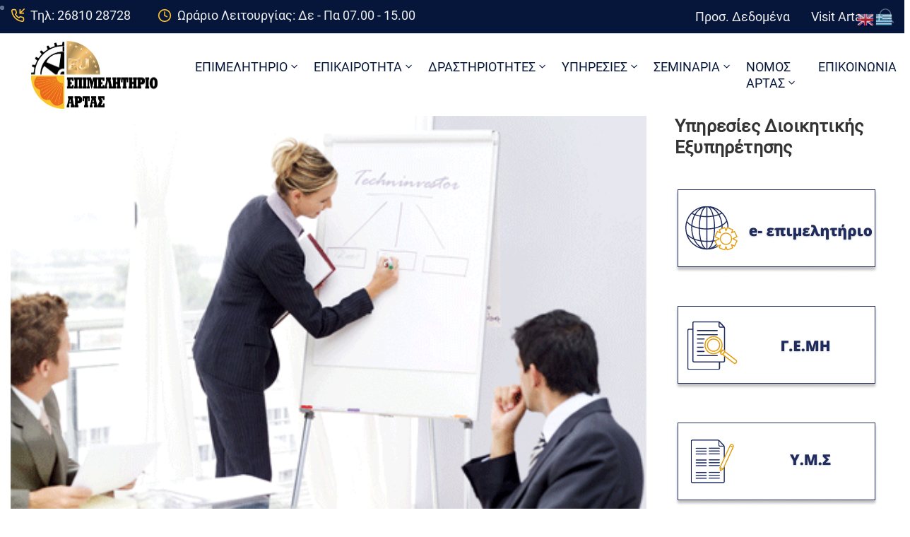

--- FILE ---
content_type: text/html; charset=UTF-8
request_url: https://www.e-artas.gr/epidotoumeno-programma-katartisis-gia-ti-stirixi-tis-exostrefeias/
body_size: 31170
content:
<!DOCTYPE html>
<html lang="el" prefix="og: https://ogp.me/ns#" >

<head>
    <meta http-equiv="Content-Type" content="text/html; charset=UTF-8" />
    <link rel="profile" href="//gmpg.org/xfn/11">
    <link rel="pingback" href="https://www.e-artas.gr/xmlrpc.php">
    <meta http-equiv="X-UA-Compatible" content="IE=edge">
    <meta name="viewport" content="width=device-width, initial-scale=1, shrink-to-fit=no"/>
    <link rel="manifest" href="/pwa-manifest.json">
<link rel="apple-touch-icon" sizes="512x512" href="https://www.e-artas.gr/wp-content/uploads/2020/07/icon.jpg">
<link rel="apple-touch-icon-precomposed" sizes="192x192" href="https://www.e-artas.gr/wp-content/uploads/2020/07/icon.jpg">

<!-- Search Engine Optimization by Rank Math - https://rankmath.com/ -->
<title>ΕΠΙΔΟΤΟΥΜΕΝΟ Πρόγραμμα Κατάρτισης για τη στήριξη της ΕΞΩΣΤΡΕΦΕΙΑΣ - Επιμελητήριο Άρτας</title>
<meta name="description" content="Ο Ελληνικός Οργανισμός Εξωτερικού Εμπορίου ΟΠΕ Α.Ε. και το Επιμελητήριο Άρτας στο πλαίσιο του προγράμματος «Ενίσχυση ανθρώπινου δυναμικού των ΜΜΕ σε θέματα"/>
<meta name="robots" content="follow, index, max-snippet:-1, max-video-preview:-1, max-image-preview:large"/>
<link rel="canonical" href="https://www.e-artas.gr/epidotoumeno-programma-katartisis-gia-ti-stirixi-tis-exostrefeias/" />
<meta property="og:locale" content="el_GR" />
<meta property="og:type" content="article" />
<meta property="og:title" content="ΕΠΙΔΟΤΟΥΜΕΝΟ Πρόγραμμα Κατάρτισης για τη στήριξη της ΕΞΩΣΤΡΕΦΕΙΑΣ - Επιμελητήριο Άρτας" />
<meta property="og:description" content="Ο Ελληνικός Οργανισμός Εξωτερικού Εμπορίου ΟΠΕ Α.Ε. και το Επιμελητήριο Άρτας στο πλαίσιο του προγράμματος «Ενίσχυση ανθρώπινου δυναμικού των ΜΜΕ σε θέματα" />
<meta property="og:url" content="https://www.e-artas.gr/epidotoumeno-programma-katartisis-gia-ti-stirixi-tis-exostrefeias/" />
<meta property="og:site_name" content="Επιμελητήριο Άρτας" />
<meta property="article:section" content="Ανακοινώσεις - Δελτία Τύπου" />
<meta property="article:published_time" content="2014-02-13T13:41:28+02:00" />
<meta name="twitter:card" content="summary_large_image" />
<meta name="twitter:title" content="ΕΠΙΔΟΤΟΥΜΕΝΟ Πρόγραμμα Κατάρτισης για τη στήριξη της ΕΞΩΣΤΡΕΦΕΙΑΣ - Επιμελητήριο Άρτας" />
<meta name="twitter:description" content="Ο Ελληνικός Οργανισμός Εξωτερικού Εμπορίου ΟΠΕ Α.Ε. και το Επιμελητήριο Άρτας στο πλαίσιο του προγράμματος «Ενίσχυση ανθρώπινου δυναμικού των ΜΜΕ σε θέματα" />
<meta name="twitter:label1" content="Written by" />
<meta name="twitter:data1" content="admin" />
<meta name="twitter:label2" content="Time to read" />
<meta name="twitter:data2" content="1 minute" />
<script type="application/ld+json" class="rank-math-schema">{"@context":"https://schema.org","@graph":[{"@type":["Organization","Person"],"@id":"https://www.e-artas.gr/#person","name":"\u0395\u03c0\u03b9\u03bc\u03b5\u03bb\u03b7\u03c4\u03ae\u03c1\u03b9\u03bf \u0386\u03c1\u03c4\u03b1\u03c2","url":"https://www.e-artas.gr","email":"artachamber","logo":{"@type":"ImageObject","@id":"https://www.e-artas.gr/#logo","url":"https://www.e-artas.gr/wp-content/uploads/2021/06/cropped-artachamber_c-150x150.png","contentUrl":"https://www.e-artas.gr/wp-content/uploads/2021/06/cropped-artachamber_c-150x150.png","caption":"\u0395\u03c0\u03b9\u03bc\u03b5\u03bb\u03b7\u03c4\u03ae\u03c1\u03b9\u03bf \u0386\u03c1\u03c4\u03b1\u03c2","inLanguage":"el"},"image":{"@id":"https://www.e-artas.gr/#logo"}},{"@type":"WebSite","@id":"https://www.e-artas.gr/#website","url":"https://www.e-artas.gr","name":"\u0395\u03c0\u03b9\u03bc\u03b5\u03bb\u03b7\u03c4\u03ae\u03c1\u03b9\u03bf \u0386\u03c1\u03c4\u03b1\u03c2","publisher":{"@id":"https://www.e-artas.gr/#person"},"inLanguage":"el"},{"@type":"ImageObject","@id":"https://www.e-artas.gr/wp-content/uploads/2000/01/seminario_F267874302.gif","url":"https://www.e-artas.gr/wp-content/uploads/2000/01/seminario_F267874302.gif","width":"200","height":"200","inLanguage":"el"},{"@type":"BreadcrumbList","@id":"https://www.e-artas.gr/epidotoumeno-programma-katartisis-gia-ti-stirixi-tis-exostrefeias/#breadcrumb","itemListElement":[{"@type":"ListItem","position":"1","item":{"@id":"https://www.e-artas.gr","name":"Home"}},{"@type":"ListItem","position":"2","item":{"@id":"https://www.e-artas.gr/anakoinoseis-deltia-typou/","name":"\u0391\u03bd\u03b1\u03ba\u03bf\u03b9\u03bd\u03ce\u03c3\u03b5\u03b9\u03c2 - \u0394\u03b5\u03bb\u03c4\u03af\u03b1 \u03a4\u03cd\u03c0\u03bf\u03c5"}},{"@type":"ListItem","position":"3","item":{"@id":"https://www.e-artas.gr/epidotoumeno-programma-katartisis-gia-ti-stirixi-tis-exostrefeias/","name":"\u0395\u03a0\u0399\u0394\u039f\u03a4\u039f\u03a5\u039c\u0395\u039d\u039f \u03a0\u03c1\u03cc\u03b3\u03c1\u03b1\u03bc\u03bc\u03b1 \u039a\u03b1\u03c4\u03ac\u03c1\u03c4\u03b9\u03c3\u03b7\u03c2  \u03b3\u03b9\u03b1 \u03c4\u03b7 \u03c3\u03c4\u03ae\u03c1\u03b9\u03be\u03b7 \u03c4\u03b7\u03c2 \u0395\u039e\u03a9\u03a3\u03a4\u03a1\u0395\u03a6\u0395\u0399\u0391\u03a3"}}]},{"@type":"WebPage","@id":"https://www.e-artas.gr/epidotoumeno-programma-katartisis-gia-ti-stirixi-tis-exostrefeias/#webpage","url":"https://www.e-artas.gr/epidotoumeno-programma-katartisis-gia-ti-stirixi-tis-exostrefeias/","name":"\u0395\u03a0\u0399\u0394\u039f\u03a4\u039f\u03a5\u039c\u0395\u039d\u039f \u03a0\u03c1\u03cc\u03b3\u03c1\u03b1\u03bc\u03bc\u03b1 \u039a\u03b1\u03c4\u03ac\u03c1\u03c4\u03b9\u03c3\u03b7\u03c2 \u03b3\u03b9\u03b1 \u03c4\u03b7 \u03c3\u03c4\u03ae\u03c1\u03b9\u03be\u03b7 \u03c4\u03b7\u03c2 \u0395\u039e\u03a9\u03a3\u03a4\u03a1\u0395\u03a6\u0395\u0399\u0391\u03a3 - \u0395\u03c0\u03b9\u03bc\u03b5\u03bb\u03b7\u03c4\u03ae\u03c1\u03b9\u03bf \u0386\u03c1\u03c4\u03b1\u03c2","datePublished":"2014-02-13T13:41:28+02:00","dateModified":"2014-02-13T13:41:28+02:00","isPartOf":{"@id":"https://www.e-artas.gr/#website"},"primaryImageOfPage":{"@id":"https://www.e-artas.gr/wp-content/uploads/2000/01/seminario_F267874302.gif"},"inLanguage":"el","breadcrumb":{"@id":"https://www.e-artas.gr/epidotoumeno-programma-katartisis-gia-ti-stirixi-tis-exostrefeias/#breadcrumb"}},{"@type":"Person","@id":"https://www.e-artas.gr/author/domains_1g3xwida/","name":"admin","url":"https://www.e-artas.gr/author/domains_1g3xwida/","image":{"@type":"ImageObject","@id":"https://secure.gravatar.com/avatar/5a3dfbaa4d2ad30a9286dc3719d18a861b2a0aaa1f2eefb2669be77f41c92f95?s=96&amp;d=mm&amp;r=g","url":"https://secure.gravatar.com/avatar/5a3dfbaa4d2ad30a9286dc3719d18a861b2a0aaa1f2eefb2669be77f41c92f95?s=96&amp;d=mm&amp;r=g","caption":"admin","inLanguage":"el"},"sameAs":["https://e-artas.gr"]},{"@type":"BlogPosting","headline":"\u0395\u03a0\u0399\u0394\u039f\u03a4\u039f\u03a5\u039c\u0395\u039d\u039f \u03a0\u03c1\u03cc\u03b3\u03c1\u03b1\u03bc\u03bc\u03b1 \u039a\u03b1\u03c4\u03ac\u03c1\u03c4\u03b9\u03c3\u03b7\u03c2 \u03b3\u03b9\u03b1 \u03c4\u03b7 \u03c3\u03c4\u03ae\u03c1\u03b9\u03be\u03b7 \u03c4\u03b7\u03c2 \u0395\u039e\u03a9\u03a3\u03a4\u03a1\u0395\u03a6\u0395\u0399\u0391\u03a3 - \u0395\u03c0\u03b9\u03bc\u03b5\u03bb\u03b7\u03c4\u03ae\u03c1\u03b9\u03bf \u0386\u03c1\u03c4\u03b1\u03c2","datePublished":"2014-02-13T13:41:28+02:00","dateModified":"2014-02-13T13:41:28+02:00","articleSection":"\u0391\u03bd\u03b1\u03ba\u03bf\u03b9\u03bd\u03ce\u03c3\u03b5\u03b9\u03c2 - \u0394\u03b5\u03bb\u03c4\u03af\u03b1 \u03a4\u03cd\u03c0\u03bf\u03c5","author":{"@id":"https://www.e-artas.gr/author/domains_1g3xwida/","name":"admin"},"publisher":{"@id":"https://www.e-artas.gr/#person"},"description":"\u039f \u0395\u03bb\u03bb\u03b7\u03bd\u03b9\u03ba\u03cc\u03c2 \u039f\u03c1\u03b3\u03b1\u03bd\u03b9\u03c3\u03bc\u03cc\u03c2 \u0395\u03be\u03c9\u03c4\u03b5\u03c1\u03b9\u03ba\u03bf\u03cd \u0395\u03bc\u03c0\u03bf\u03c1\u03af\u03bf\u03c5 \u039f\u03a0\u0395 \u0391.\u0395. \u03ba\u03b1\u03b9 \u03c4\u03bf \u0395\u03c0\u03b9\u03bc\u03b5\u03bb\u03b7\u03c4\u03ae\u03c1\u03b9\u03bf \u0386\u03c1\u03c4\u03b1\u03c2 \u03c3\u03c4\u03bf \u03c0\u03bb\u03b1\u03af\u03c3\u03b9\u03bf \u03c4\u03bf\u03c5 \u03c0\u03c1\u03bf\u03b3\u03c1\u03ac\u03bc\u03bc\u03b1\u03c4\u03bf\u03c2 \u00ab\u0395\u03bd\u03af\u03c3\u03c7\u03c5\u03c3\u03b7 \u03b1\u03bd\u03b8\u03c1\u03ce\u03c0\u03b9\u03bd\u03bf\u03c5 \u03b4\u03c5\u03bd\u03b1\u03bc\u03b9\u03ba\u03bf\u03cd \u03c4\u03c9\u03bd \u039c\u039c\u0395 \u03c3\u03b5 \u03b8\u03ad\u03bc\u03b1\u03c4\u03b1","name":"\u0395\u03a0\u0399\u0394\u039f\u03a4\u039f\u03a5\u039c\u0395\u039d\u039f \u03a0\u03c1\u03cc\u03b3\u03c1\u03b1\u03bc\u03bc\u03b1 \u039a\u03b1\u03c4\u03ac\u03c1\u03c4\u03b9\u03c3\u03b7\u03c2 \u03b3\u03b9\u03b1 \u03c4\u03b7 \u03c3\u03c4\u03ae\u03c1\u03b9\u03be\u03b7 \u03c4\u03b7\u03c2 \u0395\u039e\u03a9\u03a3\u03a4\u03a1\u0395\u03a6\u0395\u0399\u0391\u03a3 - \u0395\u03c0\u03b9\u03bc\u03b5\u03bb\u03b7\u03c4\u03ae\u03c1\u03b9\u03bf \u0386\u03c1\u03c4\u03b1\u03c2","@id":"https://www.e-artas.gr/epidotoumeno-programma-katartisis-gia-ti-stirixi-tis-exostrefeias/#richSnippet","isPartOf":{"@id":"https://www.e-artas.gr/epidotoumeno-programma-katartisis-gia-ti-stirixi-tis-exostrefeias/#webpage"},"image":{"@id":"https://www.e-artas.gr/wp-content/uploads/2000/01/seminario_F267874302.gif"},"inLanguage":"el","mainEntityOfPage":{"@id":"https://www.e-artas.gr/epidotoumeno-programma-katartisis-gia-ti-stirixi-tis-exostrefeias/#webpage"}}]}</script>
<!-- /Rank Math WordPress SEO plugin -->

<link rel='dns-prefetch' href='//fonts.googleapis.com' />
<link rel="alternate" type="application/rss+xml" title="Ροή RSS &raquo; Επιμελητήριο Άρτας" href="https://www.e-artas.gr/feed/" />
<link rel="alternate" type="application/rss+xml" title="Ροή Σχολίων &raquo; Επιμελητήριο Άρτας" href="https://www.e-artas.gr/comments/feed/" />
<link rel="alternate" title="oEmbed (JSON)" type="application/json+oembed" href="https://www.e-artas.gr/wp-json/oembed/1.0/embed?url=https%3A%2F%2Fwww.e-artas.gr%2Fepidotoumeno-programma-katartisis-gia-ti-stirixi-tis-exostrefeias%2F" />
<link rel="alternate" title="oEmbed (XML)" type="text/xml+oembed" href="https://www.e-artas.gr/wp-json/oembed/1.0/embed?url=https%3A%2F%2Fwww.e-artas.gr%2Fepidotoumeno-programma-katartisis-gia-ti-stirixi-tis-exostrefeias%2F&#038;format=xml" />
<style id='wp-img-auto-sizes-contain-inline-css' type='text/css'>
img:is([sizes=auto i],[sizes^="auto," i]){contain-intrinsic-size:3000px 1500px}
/*# sourceURL=wp-img-auto-sizes-contain-inline-css */
</style>
<link rel='stylesheet' id='acy_front_messages_css-css' href='https://www.e-artas.gr/wp-content/plugins/acymailing/media/css/front/messages.min.css?v=1762872644&#038;ver=ee167cce3a6954cd47d295674a54cfdf' type='text/css' media='all' />
<link rel='stylesheet' id='mec-select2-style-css' href='https://www.e-artas.gr/wp-content/plugins/modern-events-calendar-lite/assets/packages/select2/select2.min.css?ver=7.27.0' type='text/css' media='all' />
<link rel='stylesheet' id='mec-font-icons-css' href='https://www.e-artas.gr/wp-content/plugins/modern-events-calendar-lite/assets/css/iconfonts.css?ver=7.27.0' type='text/css' media='all' />
<link rel='stylesheet' id='mec-frontend-style-css' href='https://www.e-artas.gr/wp-content/plugins/modern-events-calendar-lite/assets/css/frontend.min.css?ver=7.27.0' type='text/css' media='all' />
<link rel='stylesheet' id='mec-tooltip-style-css' href='https://www.e-artas.gr/wp-content/plugins/modern-events-calendar-lite/assets/packages/tooltip/tooltip.css?ver=7.27.0' type='text/css' media='all' />
<link rel='stylesheet' id='mec-tooltip-shadow-style-css' href='https://www.e-artas.gr/wp-content/plugins/modern-events-calendar-lite/assets/packages/tooltip/tooltipster-sideTip-shadow.min.css?ver=7.27.0' type='text/css' media='all' />
<link rel='stylesheet' id='featherlight-css' href='https://www.e-artas.gr/wp-content/plugins/modern-events-calendar-lite/assets/packages/featherlight/featherlight.css?ver=7.27.0' type='text/css' media='all' />
<link rel='stylesheet' id='mec-lity-style-css' href='https://www.e-artas.gr/wp-content/plugins/modern-events-calendar-lite/assets/packages/lity/lity.min.css?ver=7.27.0' type='text/css' media='all' />
<link rel='stylesheet' id='mec-general-calendar-style-css' href='https://www.e-artas.gr/wp-content/plugins/modern-events-calendar-lite/assets/css/mec-general-calendar.css?ver=7.27.0' type='text/css' media='all' />
<link rel='stylesheet' id='anwp-pg-styles-css' href='https://www.e-artas.gr/wp-content/plugins/anwp-post-grid-for-elementor/public/css/styles.min.css?ver=1.3.3' type='text/css' media='all' />
<style id='wp-emoji-styles-inline-css' type='text/css'>

	img.wp-smiley, img.emoji {
		display: inline !important;
		border: none !important;
		box-shadow: none !important;
		height: 1em !important;
		width: 1em !important;
		margin: 0 0.07em !important;
		vertical-align: -0.1em !important;
		background: none !important;
		padding: 0 !important;
	}
/*# sourceURL=wp-emoji-styles-inline-css */
</style>
<link rel='stylesheet' id='wp-block-library-css' href='https://www.e-artas.gr/wp-includes/css/dist/block-library/style.min.css?ver=ee167cce3a6954cd47d295674a54cfdf' type='text/css' media='all' />
<style id='global-styles-inline-css' type='text/css'>
:root{--wp--preset--aspect-ratio--square: 1;--wp--preset--aspect-ratio--4-3: 4/3;--wp--preset--aspect-ratio--3-4: 3/4;--wp--preset--aspect-ratio--3-2: 3/2;--wp--preset--aspect-ratio--2-3: 2/3;--wp--preset--aspect-ratio--16-9: 16/9;--wp--preset--aspect-ratio--9-16: 9/16;--wp--preset--color--black: #000000;--wp--preset--color--cyan-bluish-gray: #abb8c3;--wp--preset--color--white: #ffffff;--wp--preset--color--pale-pink: #f78da7;--wp--preset--color--vivid-red: #cf2e2e;--wp--preset--color--luminous-vivid-orange: #ff6900;--wp--preset--color--luminous-vivid-amber: #fcb900;--wp--preset--color--light-green-cyan: #7bdcb5;--wp--preset--color--vivid-green-cyan: #00d084;--wp--preset--color--pale-cyan-blue: #8ed1fc;--wp--preset--color--vivid-cyan-blue: #0693e3;--wp--preset--color--vivid-purple: #9b51e0;--wp--preset--gradient--vivid-cyan-blue-to-vivid-purple: linear-gradient(135deg,rgb(6,147,227) 0%,rgb(155,81,224) 100%);--wp--preset--gradient--light-green-cyan-to-vivid-green-cyan: linear-gradient(135deg,rgb(122,220,180) 0%,rgb(0,208,130) 100%);--wp--preset--gradient--luminous-vivid-amber-to-luminous-vivid-orange: linear-gradient(135deg,rgb(252,185,0) 0%,rgb(255,105,0) 100%);--wp--preset--gradient--luminous-vivid-orange-to-vivid-red: linear-gradient(135deg,rgb(255,105,0) 0%,rgb(207,46,46) 100%);--wp--preset--gradient--very-light-gray-to-cyan-bluish-gray: linear-gradient(135deg,rgb(238,238,238) 0%,rgb(169,184,195) 100%);--wp--preset--gradient--cool-to-warm-spectrum: linear-gradient(135deg,rgb(74,234,220) 0%,rgb(151,120,209) 20%,rgb(207,42,186) 40%,rgb(238,44,130) 60%,rgb(251,105,98) 80%,rgb(254,248,76) 100%);--wp--preset--gradient--blush-light-purple: linear-gradient(135deg,rgb(255,206,236) 0%,rgb(152,150,240) 100%);--wp--preset--gradient--blush-bordeaux: linear-gradient(135deg,rgb(254,205,165) 0%,rgb(254,45,45) 50%,rgb(107,0,62) 100%);--wp--preset--gradient--luminous-dusk: linear-gradient(135deg,rgb(255,203,112) 0%,rgb(199,81,192) 50%,rgb(65,88,208) 100%);--wp--preset--gradient--pale-ocean: linear-gradient(135deg,rgb(255,245,203) 0%,rgb(182,227,212) 50%,rgb(51,167,181) 100%);--wp--preset--gradient--electric-grass: linear-gradient(135deg,rgb(202,248,128) 0%,rgb(113,206,126) 100%);--wp--preset--gradient--midnight: linear-gradient(135deg,rgb(2,3,129) 0%,rgb(40,116,252) 100%);--wp--preset--font-size--small: 13px;--wp--preset--font-size--medium: 20px;--wp--preset--font-size--large: 36px;--wp--preset--font-size--x-large: 42px;--wp--preset--spacing--20: 0.44rem;--wp--preset--spacing--30: 0.67rem;--wp--preset--spacing--40: 1rem;--wp--preset--spacing--50: 1.5rem;--wp--preset--spacing--60: 2.25rem;--wp--preset--spacing--70: 3.38rem;--wp--preset--spacing--80: 5.06rem;--wp--preset--shadow--natural: 6px 6px 9px rgba(0, 0, 0, 0.2);--wp--preset--shadow--deep: 12px 12px 50px rgba(0, 0, 0, 0.4);--wp--preset--shadow--sharp: 6px 6px 0px rgba(0, 0, 0, 0.2);--wp--preset--shadow--outlined: 6px 6px 0px -3px rgb(255, 255, 255), 6px 6px rgb(0, 0, 0);--wp--preset--shadow--crisp: 6px 6px 0px rgb(0, 0, 0);}:where(.is-layout-flex){gap: 0.5em;}:where(.is-layout-grid){gap: 0.5em;}body .is-layout-flex{display: flex;}.is-layout-flex{flex-wrap: wrap;align-items: center;}.is-layout-flex > :is(*, div){margin: 0;}body .is-layout-grid{display: grid;}.is-layout-grid > :is(*, div){margin: 0;}:where(.wp-block-columns.is-layout-flex){gap: 2em;}:where(.wp-block-columns.is-layout-grid){gap: 2em;}:where(.wp-block-post-template.is-layout-flex){gap: 1.25em;}:where(.wp-block-post-template.is-layout-grid){gap: 1.25em;}.has-black-color{color: var(--wp--preset--color--black) !important;}.has-cyan-bluish-gray-color{color: var(--wp--preset--color--cyan-bluish-gray) !important;}.has-white-color{color: var(--wp--preset--color--white) !important;}.has-pale-pink-color{color: var(--wp--preset--color--pale-pink) !important;}.has-vivid-red-color{color: var(--wp--preset--color--vivid-red) !important;}.has-luminous-vivid-orange-color{color: var(--wp--preset--color--luminous-vivid-orange) !important;}.has-luminous-vivid-amber-color{color: var(--wp--preset--color--luminous-vivid-amber) !important;}.has-light-green-cyan-color{color: var(--wp--preset--color--light-green-cyan) !important;}.has-vivid-green-cyan-color{color: var(--wp--preset--color--vivid-green-cyan) !important;}.has-pale-cyan-blue-color{color: var(--wp--preset--color--pale-cyan-blue) !important;}.has-vivid-cyan-blue-color{color: var(--wp--preset--color--vivid-cyan-blue) !important;}.has-vivid-purple-color{color: var(--wp--preset--color--vivid-purple) !important;}.has-black-background-color{background-color: var(--wp--preset--color--black) !important;}.has-cyan-bluish-gray-background-color{background-color: var(--wp--preset--color--cyan-bluish-gray) !important;}.has-white-background-color{background-color: var(--wp--preset--color--white) !important;}.has-pale-pink-background-color{background-color: var(--wp--preset--color--pale-pink) !important;}.has-vivid-red-background-color{background-color: var(--wp--preset--color--vivid-red) !important;}.has-luminous-vivid-orange-background-color{background-color: var(--wp--preset--color--luminous-vivid-orange) !important;}.has-luminous-vivid-amber-background-color{background-color: var(--wp--preset--color--luminous-vivid-amber) !important;}.has-light-green-cyan-background-color{background-color: var(--wp--preset--color--light-green-cyan) !important;}.has-vivid-green-cyan-background-color{background-color: var(--wp--preset--color--vivid-green-cyan) !important;}.has-pale-cyan-blue-background-color{background-color: var(--wp--preset--color--pale-cyan-blue) !important;}.has-vivid-cyan-blue-background-color{background-color: var(--wp--preset--color--vivid-cyan-blue) !important;}.has-vivid-purple-background-color{background-color: var(--wp--preset--color--vivid-purple) !important;}.has-black-border-color{border-color: var(--wp--preset--color--black) !important;}.has-cyan-bluish-gray-border-color{border-color: var(--wp--preset--color--cyan-bluish-gray) !important;}.has-white-border-color{border-color: var(--wp--preset--color--white) !important;}.has-pale-pink-border-color{border-color: var(--wp--preset--color--pale-pink) !important;}.has-vivid-red-border-color{border-color: var(--wp--preset--color--vivid-red) !important;}.has-luminous-vivid-orange-border-color{border-color: var(--wp--preset--color--luminous-vivid-orange) !important;}.has-luminous-vivid-amber-border-color{border-color: var(--wp--preset--color--luminous-vivid-amber) !important;}.has-light-green-cyan-border-color{border-color: var(--wp--preset--color--light-green-cyan) !important;}.has-vivid-green-cyan-border-color{border-color: var(--wp--preset--color--vivid-green-cyan) !important;}.has-pale-cyan-blue-border-color{border-color: var(--wp--preset--color--pale-cyan-blue) !important;}.has-vivid-cyan-blue-border-color{border-color: var(--wp--preset--color--vivid-cyan-blue) !important;}.has-vivid-purple-border-color{border-color: var(--wp--preset--color--vivid-purple) !important;}.has-vivid-cyan-blue-to-vivid-purple-gradient-background{background: var(--wp--preset--gradient--vivid-cyan-blue-to-vivid-purple) !important;}.has-light-green-cyan-to-vivid-green-cyan-gradient-background{background: var(--wp--preset--gradient--light-green-cyan-to-vivid-green-cyan) !important;}.has-luminous-vivid-amber-to-luminous-vivid-orange-gradient-background{background: var(--wp--preset--gradient--luminous-vivid-amber-to-luminous-vivid-orange) !important;}.has-luminous-vivid-orange-to-vivid-red-gradient-background{background: var(--wp--preset--gradient--luminous-vivid-orange-to-vivid-red) !important;}.has-very-light-gray-to-cyan-bluish-gray-gradient-background{background: var(--wp--preset--gradient--very-light-gray-to-cyan-bluish-gray) !important;}.has-cool-to-warm-spectrum-gradient-background{background: var(--wp--preset--gradient--cool-to-warm-spectrum) !important;}.has-blush-light-purple-gradient-background{background: var(--wp--preset--gradient--blush-light-purple) !important;}.has-blush-bordeaux-gradient-background{background: var(--wp--preset--gradient--blush-bordeaux) !important;}.has-luminous-dusk-gradient-background{background: var(--wp--preset--gradient--luminous-dusk) !important;}.has-pale-ocean-gradient-background{background: var(--wp--preset--gradient--pale-ocean) !important;}.has-electric-grass-gradient-background{background: var(--wp--preset--gradient--electric-grass) !important;}.has-midnight-gradient-background{background: var(--wp--preset--gradient--midnight) !important;}.has-small-font-size{font-size: var(--wp--preset--font-size--small) !important;}.has-medium-font-size{font-size: var(--wp--preset--font-size--medium) !important;}.has-large-font-size{font-size: var(--wp--preset--font-size--large) !important;}.has-x-large-font-size{font-size: var(--wp--preset--font-size--x-large) !important;}
/*# sourceURL=global-styles-inline-css */
</style>

<style id='classic-theme-styles-inline-css' type='text/css'>
/*! This file is auto-generated */
.wp-block-button__link{color:#fff;background-color:#32373c;border-radius:9999px;box-shadow:none;text-decoration:none;padding:calc(.667em + 2px) calc(1.333em + 2px);font-size:1.125em}.wp-block-file__button{background:#32373c;color:#fff;text-decoration:none}
/*# sourceURL=/wp-includes/css/classic-themes.min.css */
</style>
<link rel='stylesheet' id='ovadoc_style-css' href='https://www.e-artas.gr/wp-content/plugins/ova-doc/assets/css/frontend/ovadoc-style.css?ver=ee167cce3a6954cd47d295674a54cfdf' type='text/css' media='all' />
<link rel='stylesheet' id='e-animation-ova-move-up-css' href='https://www.e-artas.gr/wp-content/plugins/ova-framework/assets/css/none.css' type='text/css' media='all' />
<link rel='stylesheet' id='e-animation-ova-move-down-css' href='https://www.e-artas.gr/wp-content/plugins/ova-framework/assets/css/none.css' type='text/css' media='all' />
<link rel='stylesheet' id='e-animation-ova-move-left-css' href='https://www.e-artas.gr/wp-content/plugins/ova-framework/assets/css/none.css' type='text/css' media='all' />
<link rel='stylesheet' id='e-animation-ova-move-right-css' href='https://www.e-artas.gr/wp-content/plugins/ova-framework/assets/css/none.css' type='text/css' media='all' />
<link rel='stylesheet' id='e-animation-ova-scale-up-css' href='https://www.e-artas.gr/wp-content/plugins/ova-framework/assets/css/none.css' type='text/css' media='all' />
<link rel='stylesheet' id='e-animation-ova-flip-css' href='https://www.e-artas.gr/wp-content/plugins/ova-framework/assets/css/none.css' type='text/css' media='all' />
<link rel='stylesheet' id='e-animation-ova-helix-css' href='https://www.e-artas.gr/wp-content/plugins/ova-framework/assets/css/none.css' type='text/css' media='all' />
<link rel='stylesheet' id='e-animation-ova-popup-css' href='https://www.e-artas.gr/wp-content/plugins/ova-framework/assets/css/none.css' type='text/css' media='all' />
<link rel='stylesheet' id='pdfp-public-css' href='https://www.e-artas.gr/wp-content/plugins/pdf-poster/build/public.css?ver=2.3.1' type='text/css' media='all' />
<link rel='stylesheet' id='uaf_client_css-css' href='https://www.e-artas.gr/wp-content/uploads/useanyfont/uaf.css?ver=1749038256' type='text/css' media='all' />
<link rel='stylesheet' id='widgetopts-styles-css' href='https://www.e-artas.gr/wp-content/plugins/widget-options/assets/css/widget-options.css?ver=4.1.3' type='text/css' media='all' />
<link rel='stylesheet' id='wp-show-posts-css' href='https://www.e-artas.gr/wp-content/plugins/wp-show-posts/css/wp-show-posts-min.css?ver=1.1.6' type='text/css' media='all' />
<link rel='stylesheet' id='egovt-parent-style-css' href='https://www.e-artas.gr/wp-content/themes/egovt/style.css?ver=ee167cce3a6954cd47d295674a54cfdf' type='text/css' media='all' />
<link rel='stylesheet' id='egovt-child-style-css' href='https://www.e-artas.gr/wp-content/themes/egovt-child/style.css?ver=ee167cce3a6954cd47d295674a54cfdf' type='text/css' media='all' />
<link rel='stylesheet' id='fancybox-css' href='https://www.e-artas.gr/wp-content/themes/egovt/assets/libs/fancybox-master/dist/jquery.fancybox.min.css' type='text/css' media='all' />
<link rel='stylesheet' id='bootstrap-css' href='https://www.e-artas.gr/wp-content/themes/egovt/assets/libs/bootstrap/css/bootstrap.min.css' type='text/css' media='all' />
<link rel='stylesheet' id='linearicons-css' href='https://www.e-artas.gr/wp-content/themes/egovt/assets/libs/linearicons/style.css' type='text/css' media='all' />
<link rel='stylesheet' id='select2-css' href='https://www.e-artas.gr/wp-content/themes/egovt/assets/libs/select2/select2.min.css' type='text/css' media='all' />
<link rel='stylesheet' id='v4-shims-css' href='https://www.e-artas.gr/wp-content/themes/egovt/assets/libs/fontawesome/css/v4-shims.min.css' type='text/css' media='all' />
<link rel='stylesheet' id='fontawesome-css' href='https://www.e-artas.gr/wp-content/themes/egovt/assets/libs/fontawesome/css/all.min.css' type='text/css' media='all' />
<link rel='stylesheet' id='elegant-font-css' href='https://www.e-artas.gr/wp-content/themes/egovt/assets/libs/elegant_font/ele_style.css' type='text/css' media='all' />
<link rel='stylesheet' id='jquery-ui-css' href='https://www.e-artas.gr/wp-content/themes/egovt/assets/libs/jquery-ui/jquery-ui.min.css' type='text/css' media='all' />
<link rel='stylesheet' id='egovt-theme-css' href='https://www.e-artas.gr/wp-content/themes/egovt/assets/css/theme.css' type='text/css' media='all' />
<link rel='stylesheet' id='egovt-style-css' href='https://www.e-artas.gr/wp-content/themes/egovt-child/style.css' type='text/css' media='all' />
<style id='egovt-style-inline-css' type='text/css'>
   
@media (min-width: 769px){
    #sidebar-woo{
        flex: 0 0 350px;
        max-width: 350px;
        padding: 0;
    }
    
    #main-content-woo{
        flex: 0 0 calc(100% - 350px);
        max-width: calc(100% - 350px);
        padding-right: 60px;
        padding-left: 0;
    }
}

@media(max-width: 768px){
    #sidebar-woo, #main-content-woo{
        flex: 0 0 100%;
        max-width: 100%;
    }
    
}
@media (min-width: 992px){
    #sidebar{
        flex: 0 0 350px;
        max-width: 350px;
        padding-left: 40px;
        padding-right: 0;
    }
    
    #main-content{
        flex: 0 0 calc(100% - 350px);
        max-width: calc(100% - 350px);
    }
}

@media(max-width: 991px){
    #sidebar, #main-content{
        flex: 0 0 100%;
        max-width: 100%;
    }
    
}

body{
	font-family: Roboto;
	font-weight: 400;
	font-size: 16;
	line-height: ;
	letter-spacing: ;
	color: #252f38;
}


h1,h2,h3,h4,h5,h6, .nav_comment_text
{
	font-family: Roboto;
	color: #202b5d;
}
.cal1,.second_font{
	font-family: Roboto;
}
.according-egov .elementor-accordion .elementor-accordion-item .elementor-tab-content,
.egovt-tab .elementor-widget-tabs .elementor-tab-content
{
	font-family: Roboto;
}

.sidebar .widget.recent-posts-widget-with-thumbnails ul li a .rpwwt-post-title,
.sidebar .widget.recent-posts-widget-with-thumbnails ul li .rpwwt-post-date,
.sidebar .widget.widget_tag_cloud .tagcloud a,
.blog_pagination .pagination li.page-numbers a,
.single-post-egovt article.post-wrap .post-tag .post-tags a,
.content_comments .comments ul.commentlists li.comment .comment-details .author-name .name,
.content_comments .comments ul.commentlists li.comment .comment-details .author-name .date,
.content_comments .comments ul.commentlists li.comment .comment-body .ova_reply .comment-reply-link,
.content_comments .comments ul.commentlists li.comment .comment-body .ova_reply .comment-edit-link,
.content_comments .comments .comment-respond .comment-form textarea,
.content_comments .comments .comment-respond .comment-form input[type="text"],
.content_comments .comments .comment-respond .comment-form p.form-submit #submit,
.ova-single-text,
.egovt_counter_team .elementor-counter .elementor-counter-number-wrapper .elementor-counter-number,
.egovt_button .elementor-button-wrapper .elementor-button,
.according-egov .elementor-accordion .elementor-accordion-item .elementor-tab-title a,
.egovt-tab.elementor-widget-tabs .elementor-tabs .elementor-tabs-wrapper .elementor-tab-title a,
.egovt-tab.elementor-widget-tabs .elementor-tabs .elementor-tabs-wrapper .elementor-tab-title,
.egovt-tab.elementor-widget-tabs .elementor-tabs .elementor-tabs-content-wrapper .elementor-tab-title,
.search_archive_event form .select2-selection.select2-selection--single .select2-selection__rendered,
.search_archive_event form .start_date input::placeholder, 
.search_archive_event form .end_date input::placeholder,
.ova_time_countdown .due_date .countdown-section .countdown-amount,
.ova_time_countdown .due_date .countdown-section .countdown-period,
.woocommerce .ova-shop-wrap .content-area ul.products li.product .price,
.woocommerce .ova-shop-wrap .content-area .woocommerce-pagination ul.page-numbers li .page-numbers,
.woocommerce .ova-shop-wrap .content-area .onsale,
.woocommerce .ova-shop-wrap .content-area .woocommerce-result-count,
.woocommerce .ova-shop-wrap .content-area .woocommerce-ordering .select2-container--default .select2-selection--single .select2-selection__rendered,
.woocommerce .ova-shop-wrap .woo-sidebar .widget_products ul.product_list_widget li a .product-title,
.woocommerce .ova-shop-wrap .woo-sidebar .widget_products ul.product_list_widget li .woocommerce-Price-amount,
.woocommerce .ova-shop-wrap .content-area .product .summary .price,
.woocommerce .ova-shop-wrap .content-area .product .summary .stock,
.woocommerce .ova-shop-wrap .content-area .product .summary .cart .quantity input,
.woocommerce .ova-shop-wrap .content-area .product .summary .cart .single_add_to_cart_button,
.woocommerce .ova-shop-wrap .content-area .product .summary .product_meta .posted_in,
.woocommerce .ova-shop-wrap .content-area .product .summary .product_meta .tagged_as,
.woocommerce .ova-shop-wrap .content-area .product .woocommerce-tabs ul.tabs li a,
.woocommerce .ova-shop-wrap .content-area .product .woocommerce-tabs .woocommerce-Tabs-panel #reviews #comments ol.commentlist li .comment_container .comment-text .meta,
.woocommerce .ova-shop-wrap .content-area .product .woocommerce-tabs .woocommerce-Tabs-panel #reviews #review_form_wrapper #review_form #respond .comment-reply-title,
.woocommerce .ova-shop-wrap .content-area .product .woocommerce-tabs .woocommerce-Tabs-panel #reviews #review_form_wrapper #review_form #respond .comment-form label,
.woocommerce .ova-shop-wrap .woo-sidebar .widget_price_filter .price_slider_wrapper .price_slider_amount .button,
.woocommerce .woocommerce-cart-form table.shop_table thead tr th,
.woocommerce .woocommerce-cart-form table.shop_table tbody tr td,
.woocommerce .woocommerce-cart-form table.shop_table tbody tr td.product-quantity input,
.woocommerce .woocommerce-cart-form table.shop_table tbody tr td.actions .coupon .button,
.woocommerce .woocommerce-cart-form table.shop_table tbody tr td.actions .button,
.woocommerce .cart-collaterals .cart_totals .shop_table th,
.woocommerce .cart-collaterals .cart_totals .shop_table td,
.woocommerce .cart-collaterals .cart_totals .shop_table tr.woocommerce-shipping-totals ul#shipping_method li label,
.woocommerce .cart-collaterals .cart_totals .shop_table tr.woocommerce-shipping-totals .woocommerce-shipping-destination,
.woocommerce .cart-collaterals .cart_totals .shop_table tr.woocommerce-shipping-totals .woocommerce-shipping-calculator .shipping-calculator-button,
.woocommerce .cart-collaterals .cart_totals .shop_table tr.woocommerce-shipping-totals .woocommerce-shipping-calculator .button,
.woocommerce .cart-collaterals .cart_totals .checkout-button,
.woocommerce-checkout .woocommerce-billing-fields .form-row label,
.woocommerce-checkout table.shop_table td,
.woocommerce-checkout table.shop_table th,
.woocommerce-checkout .woocommerce-checkout-payment ul.wc_payment_methods li label,
.woocommerce-checkout #payment .place-order #place_order,
.woocommerce-checkout .woocommerce-additional-fields .form-row label,
.woocommerce-checkout .woocommerce-form-coupon-toggle .woocommerce-info,
.woocommerce .ova-shop-wrap .content-area .product .summary form.cart table.variations tr td,
.woocommerce-checkout form.checkout_coupon .button,
.ova_toggle_custom_egovt .elementor-toggle-item .elementor-tab-title a,
.egovt_404_page .search-form input[type="submit"],
.ova_egovt_counter.elementor-widget-counter .elementor-counter-number-wrapper,
.ova_egovt_counter.elementor-widget-counter .elementor-counter-title,
.egovt_form_mail_comming_soon .mailchimp_custom .ova_mcwp_mail input[type="email"],
.woocommerce #customer_login .woocommerce-form .form-row label,
.woocommerce .ova-shop-wrap .woo-sidebar .widget_product_tag_cloud .tagcloud a,
.single_event .event_content .tab-Location .tab-content .contact .info-contact li span:nth-child(1),
.ova_menu_page a,
.ovatheme_header_default nav.navbar li a,
.ovatheme_header_default nav.navbar li a,
.ova_shortcode_donation.type2 .give-form-wrap .give-form #give-donation-level-button-wrap .give-donation-level-btn,
.ova_shortcode_donation .give-form-wrap .give-form .give-btn,
form[id*=give-form] #give-final-total-wrap .give-donation-total-label,
form[id*=give-form] #give-final-total-wrap .give-final-total-amount,
#give-recurring-form .form-row label, form.give-form .form-row label, form[id*=give-form] .form-row label,
#give-recurring-form h3.give-section-break, #give-recurring-form h4.give-section-break, #give-recurring-form legend, form.give-form h3.give-section-break, form.give-form h4.give-section-break, form.give-form legend, form[id*=give-form] h3.give-section-break, form[id*=give-form] h4.give-section-break, form[id*=give-form] legend,
form[id*=give-form] #give-gateway-radio-list>li label.give-gateway-option,
.ova_single_give_form .give_forms .summary .donation .give-form-wrap .give-donation-levels-wrap button,
form[id*=give-form] .give-donation-amount #give-amount, form[id*=give-form] .give-donation-amount #give-amount-text,
.ova_single_give_form .give_forms .summary .donation .give-form-wrap .give-currency-symbol,
.give-donor__image,
.ova_single_give_form .give_forms .summary .give_form_info #donor .give-grid .give-donor__total

{
	font-family: Roboto;
}

article.post-wrap .post-meta .post-meta-content .post-date .left i,
article.post-wrap .post-meta .post-meta-content .wp-categories a:hover,
article.post-wrap .post-meta .post-meta-content .wp-author a:hover,
.sidebar .widget.recent-posts-widget-with-thumbnails ul li a .rpwwt-post-title:hover,
article.post-wrap .carousel .carousel-control-prev:hover i, 
article.post-wrap .carousel .carousel-control-next:hover i,
article.post-wrap .post-title a:hover h2,
.blog-grid article.post-wrap .post-meta-grid .post-meta-content-grid .categories a:hover,
.blog-grid article.post-wrap .post-footer .egovt-post-readmore a:hover,
.default article.post-wrap .post-footer .socials-inner .share-social .share-social-icons li a:hover,
.single-post-egovt article.post-wrap .post-tag .post-tags a:hover,
.content_comments .comments .comment-respond small a,
.ova-search-page .page-title span,
.switch-lang .current-lang .lang-text:hover,
.switch-lang .current-lang .lang-text:hover:after,
.switch-lang .lang-dropdown .selecting-lang .lang-text:hover,
.elementor-widget-ova_header .wrap_ova_header .ova_header_el .ovatheme_breadcrumbs .breadcrumb a:hover,
.ova-contact-info.type2 .address .text_link a:hover,
.ova-contact-info.type2 .icon svg,
.ova-contact-info.type2 .icon i,
.sidebar .widget.recent-posts-widget-with-thumbnails ul li .rpwwt-post-date::before,
.content_comments .comments ul.commentlists li.comment .comment-body .ova_reply .comment-reply-link:hover,
.content_comments .comments ul.commentlists li.comment .comment-body .ova_reply .comment-edit-link:hover,
.ovatheme_header_default nav.navbar li a:hover,
.ova_wrap_search_popup i:hover,
.elementor-widget-ova_menu .ova_nav ul.menu > li > a:hover,
.elementor-widget-ova_menu .ova_nav ul.menu .dropdown-menu li a:hover,
.elementor-widget-ova_menu .ova_nav ul.menu > li.active > a,
.elementor-widget-ova_menu .ova_nav ul.menu > li.current-menu-parent > a,


.ova-contact-info .address a:hover,
.ova_menu_page .menu li a:hover,
.ova_menu_page .menu li.active a,
.ova-info-content .ova-email a:hover,
.ova-info-content .ova-phone a:hover,
.archive_team .content .items .content_info .ova-info-content .ova-social ul li a:hover i,
.archive_team .ova-info-content .name:hover,
.egovt_list_single_team .elementor-icon-list-items .elementor-icon-list-item .elementor-icon-list-icon i,
.ova_team_single .ova_info .ova-info-content .ova-email a:hover,
.ova_team_single .ova_info .ova-info-content .ova-phone a:hover,
.egovt_counter_team .elementor-counter .elementor-counter-number-wrapper .elementor-counter-number,
.ova-testimonial .slide-testimonials .client_info .icon-quote span::before,
.ova_doc_wrap .ova-doc-sidebar .ova_info .ova-list-cat ul li a:hover,
.ova_doc_wrap .ova_doc_content .doc-meta .doc-categories .cat-doc a:hover,
.ova_doc_wrap .ova_doc_content .ova-list-attachment li .ova-download a,
.ova_doc_wrap.archive-doc .ova_doc_content .items-doc .doc-icon-title .doc-title-item .doc-title a:hover,
.egov_editor_check svg,
.ova_dep_wrap .ova-dep-sidebar .ova_info .ova-list-dep ul li a:hover,
.ova_dep_wrap .ova-dep-sidebar .ova_info .dep-file-sidebar .ova-file-name-size .ova-file-name a:hover,
.ova_list_dep .content .icon-dep span::before,
.ova_list_dep .content .title-dep a:hover,
.ova_list_dep .content .dep-content-sub .dep-readmore:hover,
.ova_dep_wrap .ova_dep_content .ova-list-attachment li .ova-download a,
.archive_dep .content .ova-content .title a:hover,
.archive_dep .content .items:hover .ova-content .icon span i::before,
.ova_list_checked ul li svg,
.ova_feature .title a:hover,
.ova_feature .content-sub .readmore:hover,
.ova_feature .icon span::before,
.ova_sev_wrap .ova-sev-sidebar .ova_info .sev-file-sidebar .ova-file-name-size .ova-file-name a:hover,
.ova_sev_list_file .ova-list-attachment li .ova-download a:hover,
.ova_sev_wrap .ova-sev-sidebar .ova_info .ova-list-sev ul li a:hover,
.egovt-tab.elementor-widget-tabs .elementor-tabs .elementor-tabs-content-wrapper .elementor-tab-title.elementor-active,
.ova_feature.version_2 .items .title a:hover,
.ova_sev_list_file .ova-list-attachment li .ova-file-name-size .ova-file-name a:hover,
.archive_sev .items .icon span::before,
.archive_sev .items .title a:hover,
.archive_sev .items .content-sub .readmore:hover,
.ovaev-content.content-grid .desc .event_post .post_cat a.event_type:hover,
.ovaev-content.content-grid .desc .event_post .event_title a:hover,
.ovaev-content.content-grid .desc .event_post .post_cat a.event_type:hover,
.ovaev-content.content-list .desc .event_post .event_title a:hover,
.ovaev-content.content-list .date-event .date-month,
.ovaev-content.content-list .desc .event_post .post_cat a.event_type:hover,
.ovaev-content.content-list .content .desc .event_post .event_title a:hover,
.sidebar-event .widget_list_event .list-event .item-event .ova-content .title a:hover,
.sidebar-event .widget_feature_event .event-feature .item-event .desc .event_post .event_title a:hover,
.sidebar-event .widget_feature_event .event-feature .item-event .desc .event_post .post_cat .event_type:hover,
.sidebar-event .widget_list_event .button-all-event a:hover,
.single_event .event_content .event-tags a:hover,
.single_event .event_content .event-related .item-event .desc .event_post .post_cat .event_type:hover,
.single_event .event_content .event-related .item-event .desc .event_post .event_title a:hover,
.ova-team-slider .content .items .ova-info a.name:hover,
.single_event .event_content .tab-Location .tab-content .contact .info-contact li a.info:hover,
.ovaev-event-element .title-event,
.ovaev-event-element .item .title a:hover,
.wrap-portfolio .archive-por .content-por .ovapor-item .content-item .category a:hover,
.wrap-portfolio .archive-por .content-por .ovapor-item .content-item .title a:hover,
.wrap-portfolio .single-por .wrap-content-por .info-por a:hover,
.wrap-portfolio .single-por .single-foot-por .ova-next-pre-post .pre .num-2 span,
.wrap-portfolio .single-por .single-foot-por .ova-next-pre-post .next .num-2 span,
.wrap-portfolio .single-por .single-foot-por .ova-next-pre-post .pre .num-1 a:hover i,
.wrap-portfolio .single-por .single-foot-por .ova-next-pre-post .next .num-1 a:hover i,
.wrap-portfolio .single-por .single-foot-por .ova-next-pre-post .pre .num-2 a:hover,
.wrap-portfolio .single-por .single-foot-por .ova-next-pre-post .next .num-2 a:hover,
.wrap-related-por .related-por .ovapor-item .content-item .category a:hover,
.wrap-related-por .related-por .ovapor-item .content-item .title a:hover,
.wrap-portfolio .single-por .info-por a:hover,
.woocommerce .ova-shop-wrap .content-area ul.products li.product .woocommerce-loop-product__title a:hover,
.woocommerce .ova-shop-wrap .woo-sidebar .widget_products ul.product_list_widget li a .product-title:hover,
.woocommerce .ova-shop-wrap .woo-sidebar .widget_product_tag_cloud .tagcloud a:hover,
.woocommerce .ova-shop-wrap .content-area .product .summary .product_meta .posted_in a:hover,
.woocommerce .ova-shop-wrap .content-area .product .summary .product_meta .tagged_as a:hover,
.woocommerce .ova-shop-wrap .content-area .product .summary .woocommerce-product-rating .star-rating span,
.woocommerce .ova-shop-wrap .content-area .product .woocommerce-tabs .woocommerce-Tabs-panel #reviews #comments ol.commentlist li .comment_container .comment-text .star-rating,
.woocommerce .ova-shop-wrap .content-area .product .woocommerce-tabs .woocommerce-Tabs-panel #reviews #review_form_wrapper #review_form #respond .comment-form .comment-form-rating .stars:hover a,
.woocommerce ul.products li.product .star-rating,
.woocommerce .ova-shop-wrap .woo-sidebar .widget_products ul.product_list_widget li .star-rating,
.woocommerce .woocommerce-cart-form table.shop_table tbody tr td.product-name a:hover,
.woocommerce .ova-shop-wrap .content-area .product .summary form.cart table.variations tr td .reset_variations:hover,
.woocommerce .ova-shop-wrap .content-area .product .summary form.cart table.group_table td a:hover,
.ova-history .wp-item .wp-year .year,
.egovt_icon_couter.elementor-widget-html .elementor-widget-container i::before,
.ova-document-list .list-doc .item h3.title a:hover,
.ova-document-list .readmore a:hover,
.ovaev-event-element .desc .event_post .post_cat .event_type:hover,
.ovaev-event-element .desc .event_post .event_title a:hover,
.ovaev-event-element.version_2 .title-readmore .read-more:hover,
.ova_feature_box.version_1 .ova-content .title a:hover,
.ova_feature_box.version_1 .ova-content .readmore a:hover,
.ova_feature_box.version_2 .ova-content .title a:hover,
.ova_feature_box.version_3 .ova-content .readmore a:hover,
.ova_por_slide.por_element .ovapor-item .content-item .category a:hover,
.ova_por_slide.por_element .ovapor-item .content-item .title a:hover,
.ova_box_resource .title a,
.ova_box_contact .phone a,
.ova_contact_slide .owl-carousel .owl-nav > button:hover i,
.ova_contact_slide .slide-contact .item .mail a:hover,
.ova_contact_slide .slide-contact .item .phone a:hover,
.woocommerce #customer_login .woocommerce-form.woocommerce-form-login .form-row.woocommerce-form-row.rememberme_lost_password a:hover,
.woocommerce ul.egovt-login-register-woo li.active a,
.woocommerce form.woocommerce-form-login.login .form-row.woocommerce-form-row.rememberme_lost_password a:hover,
.ova_dep_wrap .ova-dep-sidebar .ova_info .ova-list-dep ul li.active a,
.ova_sev_wrap .ova-sev-sidebar .ova_info .ova-list-sev .title-list-sev a:hover,
.ova_doc_wrap .ova-doc-sidebar .ova_info .ova-list-cat ul li.active a,
.ova_dep_wrap .ova-dep-sidebar .ova_info .ova-list-dep .title-list-dep:hover,
.ova_sev_wrap .ova-sev-sidebar .ova_info .ova-list-sev ul li.active a,
.ova_menu_page.type1.show-arrow a:hover:before,
.single-post-egovt article.post-wrap .ova-next-pre-post .pre:hover .num-2 .title, 
.single-post-egovt article.post-wrap .ova-next-pre-post .next:hover .num-2 .title,
.single-post-egovt article.post-wrap .ova-next-pre-post .pre .num-2 span.text-label,
.single-post-egovt article.post-wrap .ova-next-pre-post .next .num-2 span.text-label,
.single_event .event_content .ova-next-pre-post .pre:hover .num-2 .title,
.single_event .event_content .ova-next-pre-post .next:hover .num-2 .title,
.single_event .event_content .ova-next-pre-post .pre .num-2 span.text-label,
.single_event .event_content .ova-next-pre-post .next .num-2 span.text-label,
.wrap-portfolio .single-por .single-foot-por .ova-next-pre-post .pre:hover .num-2 .title,
.wrap-portfolio .single-por .single-foot-por .ova-next-pre-post .next:hover .num-2 .title,
.wrap-portfolio .single-por .single-foot-por .ova-next-pre-post .pre span.text-label,
.wrap-portfolio .single-por .single-foot-por .ova-next-pre-post .next span.text-label,
.ova-contact-info.type3 .address a:hover,
.ova-contact-info.type1 .icon svg,
.ova-contact-info.type1 .address a:hover,
.blogname,
.ovatheme_header_default nav.navbar li.active a,
article.post-wrap.sticky .post-meta-content .post-date .ova-meta-general,
article.post-wrap.sticky .post-meta-content .wp-categories .categories a,
article.post-wrap.sticky .post-meta-content .wp-author .post-author a,
article.post-wrap.sticky .post-meta-content .comment .right span,
.ova_box_signature .name-job .name,
.ova_box_feature_2 .icon i:before,
.ova_archive_dep_slide .ova_dep_slide.content .owl-item .items:hover .ova-content .title a:hover,
.ova_box_resource_2 .list-link li a:hover,
.ova_box_resource_2 .title,
.ova_feature_box_2 .ova-content .number,
.ova_box_feature_2:hover .readmore a:hover,
article.post-wrap .post-title h2.post-title a:hover,
.sidebar .widget ul li a:hover

{
	color: #ffc232;
}

.single-post-egovt article.post-wrap .ova-next-pre-post .pre:hover .num-1 .icon , 
.single-post-egovt article.post-wrap .ova-next-pre-post .next:hover .num-1 .icon,
.single_event .event_content .ova-next-pre-post .pre:hover .num-1 .icon,
.single_event .event_content .ova-next-pre-post .next:hover .num-1 .icon,
.wrap-portfolio .single-por .single-foot-por .ova-next-pre-post .pre:hover .num-1 .icon,
.wrap-portfolio .single-por .single-foot-por .ova-next-pre-post .next:hover .num-1 .icon,
.ovatheme_header_default nav.navbar ul.dropdown-menu li.active > a,
.ovatheme_header_default nav.navbar ul.dropdown-menu li > a:hover,
.ova_box_feature_2 .readmore a:hover,
.sidebar .widget.widget_tag_cloud .tagcloud a:hover
{
	border-color: #ffc232;
	background-color: #ffc232;
}

.egov-link-color a:hover,
.egov-link-color a:hover span
{
	color: #ffc232 !important;
}

.default article.post-wrap .post-footer .egovt-post-readmore .btn-readmore,
.blog-grid article.post-wrap .post-meta-date .post-meta-content-date,
.content_comments .comments .comment-respond .comment-form p.form-submit #submit,
.ova-single-text,
.ova_wrap_search_popup .ova_search_popup .search-form .search-submit,
.ova-skill-bar .cove-killbar .skillbar-bar,
.ova_social .content a:hover,
.egovt_button .elementor-button-wrapper .elementor-button,
.ova-testimonial .slide-testimonials .owl-dots .owl-dot.active span,
.archive_dep .content .ova-content .icon span,
.ova_box_learnmore .content,
.ovaev-content.content-grid .date-event .date,
.sidebar-event .widget_feature_event .event-feature .item-event .date-event .date,
.single_event .event_content .event_intro .wrap-date-time-loc .wrap-date,
.single_event .event_content .event_intro .wrap-date-time-loc .wrap-time,
.single_event .event_content .event_intro .wrap-date-time-loc .wrap-loc,
.single_event .event_content .tab-Location ul.nav li.nav-item a.active::after,
.single_event .event_content .tab-Location ul.nav li.nav-item a:hover::after,
.single_event .event_content .event-related .item-event .date-event .date,
.ova_time_countdown .ova-button a:hover,
.ova-team-slider .owl-dots .owl-dot.active span,
.archive_event_type3 .filter-cat-event ul li.active a,
.archive_event_type3 .filter-cat-event ul li a:hover,
.wrap-portfolio .archive-por .content-por .ovapor-item .content-item .readmore a,
.wrap-portfolio .archive-por ul.list-cat-por li:hover a,
.wrap-portfolio .archive-por ul.list-cat-por li.active a,
.wrap-portfolio .archive-por .ova_more_por .ova-load-more-por,
.wrap-portfolio .archive-por .ova-nodata span,
.woocommerce .ova-shop-wrap .content-area ul.products li.product .button,
.woocommerce .ova-shop-wrap .content-area ul.products li.product a.added_to_cart,
.woocommerce .ova-shop-wrap .content-area .product .summary .cart .single_add_to_cart_button,
.woocommerce .ova-shop-wrap .content-area .product .woocommerce-tabs .woocommerce-Tabs-panel #reviews #review_form_wrapper #review_form #respond .comment-form .form-submit input,
.woocommerce .ova-shop-wrap .woo-sidebar .widget_price_filter .price_slider_wrapper .price_slider .ui-slider-range,.woocommerce .ova-shop-wrap .woo-sidebar .widget_price_filter .price_slider_wrapper .price_slider_amount .button:hover,
.woocommerce .woocommerce-cart-form table.shop_table tbody tr td.actions .button,
.woocommerce .cart-collaterals .cart_totals .shop_table tr.woocommerce-shipping-totals .woocommerce-shipping-calculator .button:hover,
.woocommerce .cart-collaterals .cart_totals .checkout-button,
.woocommerce-checkout #payment .place-order #place_order,
.woocommerce-checkout form.checkout_coupon .button,
.egovt_404_page .egovt-go-home a:hover,
.ova-history .wp-item .wp-year .dot .dot2,
.ova_feature.version_3 .items:hover,
.ova-document-list .icon-doc,
.ovaev-event-element .date-event .date,
.ova_feature.version_2 .items:hover .icon,
.egovt_heading_border_left:after,
.ova_list_link,
.ova_por_slide.por_element .ovapor-item .content-item .readmore a:hover,
.ova_por_slide.por_element .owl-dots .owl-dot.active span,
.ova_contact_slide .slide-contact .item h3,
.ova_contact_slide .owl-dots .owl-dot.active span,
.woocommerce #customer_login .woocommerce-form.woocommerce-form-login .woocommerce-form-login__submit,
.woocommerce #customer_login .woocommerce-form.woocommerce-form-register .woocommerce-form-register__submit,
.woocommerce ul.egovt-login-register-woo li.active a::after,
.woocommerce .woocommerce-message a.button,
.woocommerce form.woocommerce-form-login.login .woocommerce-form-login__submit,
#scrollUp,
.ova_feature_box.version_2:hover,
.ova_feature_box.version_2:hover .ova-image a:after,
.single-post-egovt article.post-wrap .ova-next-pre-post .ova-slash:hover span,
.single_event .event_content .ova-next-pre-post .ova-slash:hover span,
.wrap-portfolio .single-por .single-foot-por .ova-next-pre-post .ova-slash:hover span,
.wrap-portfolio .archive-por .content-por.grid-portfolio .ovapor-item .content-item .readmore a:hover,
.wrap-related-por .related-por .ovapor-item .content-item .readmore a:hover,
.elementor-widget-ova_menu .ova_nav ul.menu .dropdown-menu li.active > a,
.elementor-widget-ova_menu .ova_nav ul.menu .dropdown-menu li > a:hover,
.elementor-widget-ova_menu .ova_nav ul.menu .dropdown-menu li a:after,
.ovatheme_header_default nav.navbar ul.dropdown-menu li a:before,
.sidebar .widget.widget_categories li > a:before, 
.sidebar .widget.widget_archive li > a:before,
.sidebar .widget.widget_links li > a:before,
.sidebar .widget.widget_meta li > a:before,
.sidebar .widget.widget_nav_menu li > a:before,
.sidebar .widget.widget_pages li > a:before,
.sidebar .widget.widget_recent_entries li > a:before,
.sidebar .widget.widget_product_categories li > a:before,
.ova_archive_dep_slide .ova_dep_slide .owl-dots .owl-dot.active span,
.ova-team-slider-2 .owl-dots .owl-dot.active span,
.ovaev-event-element.ovaev-event-slide .owl-nav button.owl-prev:hover,
.ovaev-event-element.ovaev-event-slide .owl-nav button.owl-next:hover,
.ova-blog-slide.blog-grid .owl-nav button:hover,
.ovaev-event-element.ovaev-event-slide .owl-dots .owl-dot.active span,
.ova-blog-slide.blog-grid .owl-dots .owl-dot.active span,
.ova_feature_box_2 .ova-content:hover .icon,
.ova_feature_box_3 .readmore a,
.ova_box_feature_2:hover,
.ova_box_resource_2 .list-link li a:before,
.pagination-wrapper .blog_pagination .pagination li.active a,
.pagination-wrapper .blog_pagination .pagination li a:hover

{
	background-color: #ffc232;
}

.elementor-widget-ova_menu .ova_nav ul.menu .dropdown-menu li.active
{
	border-bottom-color: #ffc232 !important;
}

.blog_pagination .pagination li.active a,
.blog_pagination .pagination li a:hover,
.blog_pagination .pagination li a:focus,
.sidebar .widget.widget_custom_html .ova_search form .search button,
.mailchimp_custom input[type="submit"],
.contact-form-egovt input[type="submit"],
.ova-form-mail input[type="submit"],
.ova_doc_wrap.archive-doc .ova_doc_content .items-doc .doc-readmore a:hover,
.archive_dep .content .ova-content .readmore:hover,
.search_archive_event form .wrap-ovaev_submit .ovaev_submit,
.ovaev-content.content-list .event-readmore a:hover,
.sidebar-event .widget_feature_event .event-feature .item-event .desc .event_post .button_event .view_detail:hover,
.single_event .event_content .event-related .item-event .desc .event_post .button_event .view_detail:hover,
.woocommerce .ova-shop-wrap .content-area .woocommerce-pagination ul.page-numbers li .page-numbers.current,
.woocommerce .ova-shop-wrap .content-area .woocommerce-pagination ul.page-numbers li .page-numbers:hover,
.woocommerce .ova-shop-wrap .content-area .woocommerce-pagination ul.page-numbers li .page-numbers:focus,
.woocommerce .woocommerce-cart-form table.shop_table tbody tr td.product-remove a:hover,
.woocommerce .woocommerce-cart-form table.shop_table tbody tr td.actions .coupon .button:hover,
.egovt_404_page .search-form input[type="submit"],
.ova-history .wp-item:hover .wp-year .dot span.dot1,
.ovaev-content.content-grid .desc .event_post .button_event .view_detail:hover
{
	background-color: #ffc232;
	border-color: #ffc232;
}

article.post-wrap.sticky,
.egovt-border-color .elementor-element-populated,
.ova_contact_slide .owl-carousel .owl-nav > button:hover,
blockquote,
blockquote.has-text-align-right
{
	border-color: #ffc232;
}
.egovt-button-color-border-general.elementor-widget-button .elementor-button:hover,
.egovt-button-color-border-header.elementor-widget-button .elementor-button:hover,
.ovaev-event-element .desc .event_post .button_event .view_detail:hover
{
	color: #ffc232;
	border-color: #ffc232;
}

.egovt-tab.elementor-widget-tabs .elementor-tabs .elementor-tabs-wrapper .elementor-tab-title.elementor-tab-desktop-title.elementor-active,
.wrap-portfolio .archive-por .ova_more_por .ova-loader,
.woocommerce .ova-shop-wrap .content-area .product .woocommerce-tabs ul.tabs li.active
{
	border-top-color: #ffc232;
}

.wp-block-button.is-style-outline{
	
	color: #ffc232;
	
}
.wp-block-button a{
	background-color: #ffc232;
}
.woocommerce-cart .wc-block-cart__submit .wc-block-cart__submit-button, .woocommerce-checkout .wc-block-checkout__actions_row .wc-block-components-checkout-place-order-button {
	background-color: #ffc232;
	border: none;
	color: #FFF;
}

/*# sourceURL=egovt-style-inline-css */
</style>
<link rel='stylesheet' id='ova-google-fonts-css' href='//fonts.googleapis.com/css?family=Roboto%3Aregular%7CRoboto%3Aregular' type='text/css' media='all' />
<link rel='stylesheet' id='prettyphoto-css' href='https://www.e-artas.gr/wp-content/plugins/ova-framework/assets/libs/prettyphoto/css/prettyPhoto.css' type='text/css' media='all' />
<link rel='stylesheet' id='owl-carousel-css' href='https://www.e-artas.gr/wp-content/plugins/ova-framework/assets/libs/owl-carousel/assets/owl.carousel.min.css' type='text/css' media='all' />
<link rel='stylesheet' id='flaticon-css' href='https://www.e-artas.gr/wp-content/plugins/ova-framework/assets/libs/flaticon/font/flaticon.css' type='text/css' media='all' />
<link rel='stylesheet' id='elementor-frontend-css' href='https://www.e-artas.gr/wp-content/plugins/elementor/assets/css/frontend.min.css?ver=3.33.0' type='text/css' media='all' />
<link rel='stylesheet' id='style-elementor-css' href='https://www.e-artas.gr/wp-content/plugins/ova-framework/assets/css/style-elementor.css' type='text/css' media='all' />
<link rel='stylesheet' id='widget-social-icons-css' href='https://www.e-artas.gr/wp-content/plugins/elementor/assets/css/widget-social-icons.min.css?ver=3.33.0' type='text/css' media='all' />
<link rel='stylesheet' id='pwaforwp-style-css' href='https://www.e-artas.gr/wp-content/plugins/pwa-for-wp/assets/css/pwaforwp-main.min.css?ver=1.7.80' type='text/css' media='all' />
<link rel='stylesheet' id='ekit-widget-styles-css' href='https://www.e-artas.gr/wp-content/plugins/elementskit-lite/widgets/init/assets/css/widget-styles.css?ver=3.7.5' type='text/css' media='all' />
<link rel='stylesheet' id='ekit-responsive-css' href='https://www.e-artas.gr/wp-content/plugins/elementskit-lite/widgets/init/assets/css/responsive.css?ver=3.7.5' type='text/css' media='all' />
<!--n2css--><!--n2js--><script type="text/javascript" id="acy_front_messages_js-js-before">
/* <![CDATA[ */
var ACYM_AJAX_START = "https://www.e-artas.gr/wp-admin/admin-ajax.php";
            var ACYM_AJAX_PARAMS = "?action=acymailing_router&noheader=1&nocache=1766047574";
            var ACYM_AJAX = ACYM_AJAX_START + ACYM_AJAX_PARAMS;
//# sourceURL=acy_front_messages_js-js-before
/* ]]> */
</script>
<script type="text/javascript" src="https://www.e-artas.gr/wp-content/plugins/acymailing/media/js/front/messages.min.js?v=1762872644&amp;ver=ee167cce3a6954cd47d295674a54cfdf" id="acy_front_messages_js-js"></script>
<script type="text/javascript" src="https://www.e-artas.gr/wp-includes/js/jquery/jquery.min.js?ver=3.7.1" id="jquery-core-js"></script>
<script type="text/javascript" src="https://www.e-artas.gr/wp-includes/js/jquery/jquery-migrate.min.js?ver=3.4.1" id="jquery-migrate-js"></script>
<link rel="https://api.w.org/" href="https://www.e-artas.gr/wp-json/" /><link rel="alternate" title="JSON" type="application/json" href="https://www.e-artas.gr/wp-json/wp/v2/posts/17583" /><link rel="EditURI" type="application/rsd+xml" title="RSD" href="https://www.e-artas.gr/xmlrpc.php?rsd" />

<link rel='shortlink' href='https://www.e-artas.gr/?p=17583' />
<script type="text/javascript">//<![CDATA[
  function external_links_in_new_windows_loop() {
    if (!document.links) {
      document.links = document.getElementsByTagName('a');
    }
    var change_link = false;
    var force = '';
    var ignore = '';

    for (var t=0; t<document.links.length; t++) {
      var all_links = document.links[t];
      change_link = false;
      
      if(document.links[t].hasAttribute('onClick') == false) {
        // forced if the address starts with http (or also https), but does not link to the current domain
        if(all_links.href.search(/^http/) != -1 && all_links.href.search('www.e-artas.gr') == -1 && all_links.href.search(/^#/) == -1) {
          // console.log('Changed ' + all_links.href);
          change_link = true;
        }
          
        if(force != '' && all_links.href.search(force) != -1) {
          // forced
          // console.log('force ' + all_links.href);
          change_link = true;
        }
        
        if(ignore != '' && all_links.href.search(ignore) != -1) {
          // console.log('ignore ' + all_links.href);
          // ignored
          change_link = false;
        }

        if(change_link == true) {
          // console.log('Changed ' + all_links.href);
          document.links[t].setAttribute('onClick', 'javascript:window.open(\'' + all_links.href.replace(/'/g, '') + '\', \'_blank\', \'noopener\'); return false;');
          document.links[t].removeAttribute('target');
        }
      }
    }
  }
  
  // Load
  function external_links_in_new_windows_load(func)
  {  
    var oldonload = window.onload;
    if (typeof window.onload != 'function'){
      window.onload = func;
    } else {
      window.onload = function(){
        oldonload();
        func();
      }
    }
  }

  external_links_in_new_windows_load(external_links_in_new_windows_loop);
  //]]></script>

        <style>
                    </style>
<!-- Analytics by WP Statistics - https://wp-statistics.com -->
    <!-- Google tag (gtag.js) - GA4 -->
    <script async src="https://www.googletagmanager.com/gtag/js?id=G-D2KZGHFPSB"></script>
    <script>
        window.dataLayer = window.dataLayer || [];
        function gtag(){dataLayer.push(arguments);}
        gtag('js', new Date());
        gtag('config', 'G-D2KZGHFPSB');
    </script>

    <!-- Google tag (gtag.js) - Universal Analytics -->
    <script async src="https://www.googletagmanager.com/gtag/js?id=UA-4795591-6"></script>
    <script>
        window.dataLayer = window.dataLayer || [];
        function gtag(){dataLayer.push(arguments);}
        gtag('js', new Date());
        gtag('config', 'UA-4795591-6');
    </script>
        <script>
        jQuery(document).ready(function () {
            jQuery("a.anwp-position-cover").attr("aria-label", "Post Cover");
            jQuery(".onefield.acyfield_text input").wrap('<label style="color: #FFF;">Email: </label>');
        });
    </script>
    <meta name="generator" content="Elementor 3.33.0; features: e_font_icon_svg, additional_custom_breakpoints; settings: css_print_method-external, google_font-enabled, font_display-auto">
			<style>
				.e-con.e-parent:nth-of-type(n+4):not(.e-lazyloaded):not(.e-no-lazyload),
				.e-con.e-parent:nth-of-type(n+4):not(.e-lazyloaded):not(.e-no-lazyload) * {
					background-image: none !important;
				}
				@media screen and (max-height: 1024px) {
					.e-con.e-parent:nth-of-type(n+3):not(.e-lazyloaded):not(.e-no-lazyload),
					.e-con.e-parent:nth-of-type(n+3):not(.e-lazyloaded):not(.e-no-lazyload) * {
						background-image: none !important;
					}
				}
				@media screen and (max-height: 640px) {
					.e-con.e-parent:nth-of-type(n+2):not(.e-lazyloaded):not(.e-no-lazyload),
					.e-con.e-parent:nth-of-type(n+2):not(.e-lazyloaded):not(.e-no-lazyload) * {
						background-image: none !important;
					}
				}
			</style>
			<link rel="icon" href="https://www.e-artas.gr/wp-content/uploads/2021/06/cropped-artachamber_c-32x32.png" sizes="32x32" />
<link rel="icon" href="https://www.e-artas.gr/wp-content/uploads/2021/06/cropped-artachamber_c-192x192.png" sizes="192x192" />
<meta name="msapplication-TileImage" content="https://www.e-artas.gr/wp-content/uploads/2021/06/cropped-artachamber_c-270x270.png" />
<meta name="pwaforwp" content="wordpress-plugin"/>
        <meta name="theme-color" content="#D5E0EB">
        <meta name="apple-mobile-web-app-title" content="Επιμελητήριο Άρτας">
        <meta name="application-name" content="Επιμελητήριο Άρτας">
        <meta name="apple-mobile-web-app-capable" content="yes">
        <meta name="apple-mobile-web-app-status-bar-style" content="black">
        <meta name="mobile-web-app-capable" content="yes">
        <meta name="apple-touch-fullscreen" content="yes">
<link rel="apple-touch-icon" sizes="192x192" href="https://www.e-artas.gr/wp-content/uploads/2020/07/icon.jpg">
<link rel="apple-touch-icon" sizes="512x512" href="https://www.e-artas.gr/wp-content/uploads/2020/07/imagei.jpg">
		<style type="text/css" id="wp-custom-css">
			/* Acymailing placeholder */
.acym_module_form input {
    cursor: pointer;
    max-width: 90%;
    background-color: #fff;
}

/* Pagination colors */
.anwp-pg-wrap .anwp-page-item .anwp-page-link--active {
    z-index: 3;
    color: #fff!important;
    background-color: #005070;
    border-color: #005070;
}

/* Social Media */
.ova-framework-screen-only {
	color:#212121!important;
}

.widget-weather-content-text a{
color: #032354!important;
}



/* Accessibility Fixes */
.anwp-page-item .anwp-page-link.anwp-page-link--disabled,
.second_font.text-label,
.anwp-pg-published,
.posted-on .screen-reader-text{
	color: #000 !important;
}

#dilosi-prosvasimotitas p{ margin: 16px 0;}


article.post-wrap .egovt-post-readmore .btn-readmore{ color: #000 !important;}
article.post-wrap .egovt-post-readmore .btn-readmore:hover{ color: #FFF !important;}		</style>
		<style>:root,::before,::after{--mec-color-skin: #ff5a00;--mec-color-skin-rgba-1: rgba(255,90,0,.25);--mec-color-skin-rgba-2: rgba(255,90,0,.5);--mec-color-skin-rgba-3: rgba(255,90,0,.75);--mec-color-skin-rgba-4: rgba(255,90,0,.11);--mec-primary-border-radius: ;--mec-secondary-border-radius: ;--mec-container-normal-width: 1196px;--mec-container-large-width: 1690px;--mec-fes-main-color: #40d9f1;--mec-fes-main-color-rgba-1: rgba(64, 217, 241, 0.12);--mec-fes-main-color-rgba-2: rgba(64, 217, 241, 0.23);--mec-fes-main-color-rgba-3: rgba(64, 217, 241, 0.03);--mec-fes-main-color-rgba-4: rgba(64, 217, 241, 0.3);--mec-fes-main-color-rgba-5: rgb(64 217 241 / 7%);--mec-fes-main-color-rgba-6: rgba(64, 217, 241, 0.2);</style><link rel='stylesheet' id='elementor-post-5443-css' href='https://www.e-artas.gr/wp-content/uploads/elementor/css/post-5443.css?ver=1765986609' type='text/css' media='all' />
<link rel='stylesheet' id='elementor-post-5444-css' href='https://www.e-artas.gr/wp-content/uploads/elementor/css/post-5444.css?ver=1765986610' type='text/css' media='all' />
<link rel='stylesheet' id='style_acymailing_module-css' href='https://www.e-artas.gr/wp-content/plugins/acymailing/media/css/module.min.css?v=1052&#038;ver=ee167cce3a6954cd47d295674a54cfdf' type='text/css' media='all' />
<link rel='stylesheet' id='elementor-post-13-css' href='https://www.e-artas.gr/wp-content/uploads/elementor/css/post-13.css?ver=1765986609' type='text/css' media='all' />
<link rel='stylesheet' id='elementor-icons-ekiticons-css' href='https://www.e-artas.gr/wp-content/plugins/elementskit-lite/modules/elementskit-icon-pack/assets/css/ekiticons.css?ver=3.7.5' type='text/css' media='all' />
<link rel='stylesheet' id='elementor-gf-roboto-css' href='https://fonts.googleapis.com/css?family=Roboto:100,100italic,200,200italic,300,300italic,400,400italic,500,500italic,600,600italic,700,700italic,800,800italic,900,900italic&#038;display=auto&#038;subset=greek' type='text/css' media='all' />
</head>

<body data-rsssl=1 class="wp-singular post-template-default single single-post postid-17583 single-format-standard wp-custom-logo wp-theme-egovt wp-child-theme-egovt-child mec-theme-egovt theme--egovt elementor-default elementor-kit-13" >    <div class="ova-wrapp">
    		<div data-elementor-type="wp-post" data-elementor-id="5443" class="elementor elementor-5443">
						<section class="elementor-section elementor-top-section elementor-element elementor-element-7986c7e elementor-hidden-tablet elementor-hidden-phone elementor-section-boxed elementor-section-height-default elementor-section-height-default" data-id="7986c7e" data-element_type="section" data-settings="{&quot;background_background&quot;:&quot;classic&quot;}">
						<div class="elementor-container elementor-column-gap-default">
					<div class="elementor-column elementor-col-50 elementor-top-column elementor-element elementor-element-1a38af8" data-id="1a38af8" data-element_type="column">
			<div class="elementor-widget-wrap elementor-element-populated">
						<div class="elementor-element elementor-element-7674d82 elementor-widget__width-auto elementor-widget-tablet__width-inherit elementor-widget elementor-widget-ova_contact_info" data-id="7674d82" data-element_type="widget" data-widget_type="ova_contact_info.default">
				<div class="elementor-widget-container">
							<div class="ova-contact-info type1">

			<div class="icon">
				<i data-feather="phone-incoming"></i>			</div>

							<div class="address">
															<span class="text_link"><a href="tel:+302681028728" data-wpel-link="internal" target="_self" rel="follow noopener noreferrer">Τηλ: 26810 28728</a></span>
				</div>
						
		</div>
						</div>
				</div>
				<div class="elementor-element elementor-element-f4c08b3 elementor-widget__width-auto elementor-widget-tablet__width-inherit hide_menu_1200 elementor-widget elementor-widget-ova_contact_info" data-id="f4c08b3" data-element_type="widget" data-widget_type="ova_contact_info.default">
				<div class="elementor-widget-container">
							<div class="ova-contact-info type1">

			<div class="icon">
				<i data-feather="clock"></i>			</div>

							<div class="address">
															<span class="text_link"><a href="#">Ωράριο Λειτουργίας: Δε - Πα 07.00 - 15.00</a></span>
				</div>
						
		</div>
						</div>
				</div>
					</div>
		</div>
				<div class="elementor-column elementor-col-50 elementor-top-column elementor-element elementor-element-26a4174" data-id="26a4174" data-element_type="column">
			<div class="elementor-widget-wrap elementor-element-populated">
						<div class="elementor-element elementor-element-9631a88 elementor-align-left elementor-widget__width-auto elementor-widget elementor-widget-button" data-id="9631a88" data-element_type="widget" data-widget_type="button.default">
				<div class="elementor-widget-container">
									<div class="elementor-button-wrapper">
					<a class="elementor-button elementor-button-link elementor-size-sm" href="https://www.e-artas.gr/privacy-policy/" target="_blank" data-wpel-link="internal" rel="follow noopener noreferrer">
						<span class="elementor-button-content-wrapper">
									<span class="elementor-button-text">Προσ. Δεδομένα</span>
					</span>
					</a>
				</div>
								</div>
				</div>
				<div class="elementor-element elementor-element-a278aab elementor-align-right elementor-widget__width-auto elementor-widget elementor-widget-button" data-id="a278aab" data-element_type="widget" data-widget_type="button.default">
				<div class="elementor-widget-container">
									<div class="elementor-button-wrapper">
					<a class="elementor-button elementor-button-link elementor-size-sm" href="https://www.visitarta.gr/" target="_self" data-wpel-link="external" rel="follow external noopener noreferrer">
						<span class="elementor-button-content-wrapper">
									<span class="elementor-button-text">Visit Arta</span>
					</span>
					</a>
				</div>
								</div>
				</div>
				<div class="elementor-element elementor-element-607ae9d elementor-widget__width-auto elementor-hidden-phone elementor-hidden-tablet elementor-widget elementor-widget-ova_search_popup" data-id="607ae9d" data-element_type="widget" data-widget_type="ova_search_popup.default">
				<div class="elementor-widget-container">
							<div class="ova_wrap_search_popup">
			<i class="icon_search"></i>
			<div class="ova_search_popup">
				<span class="btn_close icon_close"></span>
				<div class="container">
					<form role="search" method="get" class="search-form" action="https://www.e-artas.gr/">
					        <input type="search" class="search-field" placeholder="Search …" value="" name="s" title="Search for:" />
			   			 	<input type="submit" class="search-submit" value="Search" />
					</form>									
				</div>
			</div>
		</div>
						</div>
				</div>
					</div>
		</div>
					</div>
		</section>
				<section class="elementor-section elementor-top-section elementor-element elementor-element-f969790 ovamenu_shrink ovamenu_shrink_mobile elementor-section-full_width elementor-section-height-default elementor-section-height-default" data-id="f969790" data-element_type="section">
						<div class="elementor-container elementor-column-gap-default">
					<div class="elementor-column elementor-col-50 elementor-top-column elementor-element elementor-element-444e1b4" data-id="444e1b4" data-element_type="column">
			<div class="elementor-widget-wrap elementor-element-populated">
						<div class="elementor-element elementor-element-660ce9b elementor-widget elementor-widget-ova_logo" data-id="660ce9b" data-element_type="widget" data-widget_type="ova_logo.default">
				<div class="elementor-widget-container">
					
		<a class="ova_logo version_1" href="https://www.e-artas.gr/" data-wpel-link="internal" target="_self" rel="follow noopener noreferrer">
			<img src="https://www.e-artas.gr/wp-content/uploads/2020/07/logo.jpg" alt="Επιμελητήριο Άρτας" class="desk-logo d-none d-lg-block d-xl-block" style="width:179px ; height:auto" />
			<img src="https://www.e-artas.gr/wp-content/uploads/2020/07/logo.jpg" alt="Επιμελητήριο Άρτας" class="mobile-logo d-block d-lg-none d-xl-none" style="width:179px ; height:auto" />

			<img src="https://www.e-artas.gr/wp-content/uploads/2020/07/logo.jpg" alt="Επιμελητήριο Άρτας" class="logo-fixed" style="width:179px ; height:auto" />
		</a>

						</div>
				</div>
					</div>
		</div>
				<div class="elementor-column elementor-col-50 elementor-top-column elementor-element elementor-element-c4b7d3c width_menu_1200" data-id="c4b7d3c" data-element_type="column">
			<div class="elementor-widget-wrap elementor-element-populated">
						<div class="elementor-element elementor-element-4b28b1d elementor-invisible elementor-widget elementor-widget-ova_menu" data-id="4b28b1d" data-element_type="widget" data-settings="{&quot;_animation&quot;:&quot;fadeIn&quot;}" data-widget_type="ova_menu.default">
				<div class="elementor-widget-container">
					
		<div class="ova_menu_clasic">
			<div class="ova_wrap_nav  NavBtn_right NavBtn_right_m">

					<button class="ova_openNav" aria-label="Menu Mobile">
						<i class="fas fa-bars"></i>
					</button>

					<div class="ova_nav canvas_right canvas_bg_gray">
						<a href="javascript:void(0)" class="ova_closeNav" data-wpel-link="internal" target="_self" rel="follow noopener noreferrer"><i class="fas fa-times"></i></a>
						<ul id="menu-primary-menu" class="menu sub_menu_dir_right"><li id="menu-item-73" class="menu-item menu-item-type-post_type menu-item-object-page menu-item-home menu-item-has-children menu-item-73 dropdown" menu-level="1"><a href="https://www.e-artas.gr/" data-wpel-link="internal" target="_self" rel="follow noopener noreferrer">ΕΠΙΜΕΛΗΤΗΡΙΟ<i class="arrow_carrot-down"></i></a><button type="button" aria-label="Menu" class="dropdown-toggle"><i class="arrow_carrot-down"></i></button>
<ul class=" dropdown-menu">
	<li id="menu-item-5703" class="menu-item menu-item-type-post_type menu-item-object-page menu-item-5703" menu-level="2"><a href="https://www.e-artas.gr/tautotita/" data-wpel-link="internal" target="_self" rel="follow noopener noreferrer">Ταυτότητα</a></li>
	<li id="menu-item-5704" class="menu-item menu-item-type-post_type menu-item-object-page menu-item-5704" menu-level="2"><a href="https://www.e-artas.gr/dioikisi/" data-wpel-link="internal" target="_self" rel="follow noopener noreferrer">Διοίκηση</a></li>
	<li id="menu-item-5734" class="menu-item menu-item-type-post_type menu-item-object-page menu-item-5734" menu-level="2"><a href="https://www.e-artas.gr/istoriko/" data-wpel-link="internal" target="_self" rel="follow noopener noreferrer">Ιστορικό</a></li>
</ul>
</li>
<li id="menu-item-1262" class="menu-item menu-item-type-custom menu-item-object-custom menu-item-has-children menu-item-1262 dropdown" menu-level="1"><a href="http://a%20href=&#039;#&#039;ΕΠΙΚΑΙΡΟΤΗΤΑ/a" data-wpel-link="external" target="_self" rel="follow external noopener noreferrer">ΕΠΙΚΑΙΡΟΤΗΤΑ<i class="arrow_carrot-down"></i></a><button type="button" aria-label="Menu" class="dropdown-toggle"><i class="arrow_carrot-down"></i></button>
<ul class=" dropdown-menu">
	<li id="menu-item-6435" class="menu-item menu-item-type-post_type menu-item-object-page menu-item-6435" menu-level="2"><a href="https://www.e-artas.gr/nea-eidiseis/" data-wpel-link="internal" target="_self" rel="follow noopener noreferrer">Νέα <br>Ειδήσεις</a></li>
	<li id="menu-item-6436" class="menu-item menu-item-type-post_type menu-item-object-page menu-item-6436" menu-level="2"><a href="https://www.e-artas.gr/anakoinwseis-deltia-typou/" data-wpel-link="internal" target="_self" rel="follow noopener noreferrer">Ανακοινώσεις <br> Δελτία Τύπου</a></li>
	<li id="menu-item-34955" class="menu-item menu-item-type-post_type menu-item-object-page menu-item-34955" menu-level="2"><a href="https://www.e-artas.gr/ekloges-2024/" data-wpel-link="internal" target="_self" rel="follow noopener noreferrer">Επιμελητηριακές Εκλογές 2024</a></li>
</ul>
</li>
<li id="menu-item-5584" class="menu-item menu-item-type-custom menu-item-object-custom menu-item-has-children menu-item-5584 dropdown" menu-level="1"><a href="http://a%20href=&#039;#&#039;ΔΡΑΣΤΗΡΙΟΤΗΤΕΣ/a" data-wpel-link="external" target="_self" rel="follow external noopener noreferrer">ΔΡΑΣΤΗΡΙΟΤΗΤΕΣ<i class="arrow_carrot-down"></i></a><button type="button" aria-label="Menu" class="dropdown-toggle"><i class="arrow_carrot-down"></i></button>
<ul class=" dropdown-menu">
	<li id="menu-item-5791" class="menu-item menu-item-type-custom menu-item-object-custom menu-item-5791" menu-level="2"><a href="https://www.e-artas.gr/imerides-seminaria/" data-wpel-link="internal" target="_self" rel="follow noopener noreferrer">Ημερίδες <br> Σεμινάρια</a></li>
	<li id="menu-item-5792" class="menu-item menu-item-type-custom menu-item-object-custom menu-item-5792" menu-level="2"><a href="https://www.e-artas.gr/ektheseis-synedria/" data-wpel-link="internal" target="_self" rel="follow noopener noreferrer">Εκθέσεις <br> Συνέδρια</a></li>
	<li id="menu-item-5793" class="menu-item menu-item-type-custom menu-item-object-custom menu-item-5793" menu-level="2"><a href="https://www.e-artas.gr/draseis-epiemelitiriou-artas/" data-wpel-link="internal" target="_self" rel="follow noopener noreferrer">Δράσεις <br>Επιμελητηρίου</a></li>
	<li id="menu-item-5794" class="menu-item menu-item-type-custom menu-item-object-custom menu-item-5794" menu-level="2"><a href="https://www.e-artas.gr/vinteo-parousiaseis/" data-wpel-link="internal" target="_self" rel="follow noopener noreferrer">Βίντεο <br> Παρουσιάσεις</a></li>
</ul>
</li>
<li id="menu-item-1305" class="menu-item menu-item-type-custom menu-item-object-custom menu-item-has-children menu-item-1305 dropdown" menu-level="1"><a href="http://a%20href=&#039;#&#039;ΥΠΗΡΕΣΙΕΣ/a" data-wpel-link="external" target="_self" rel="follow external noopener noreferrer">ΥΠΗΡΕΣΙΕΣ<i class="arrow_carrot-down"></i></a><button type="button" aria-label="Menu" class="dropdown-toggle"><i class="arrow_carrot-down"></i></button>
<ul class=" dropdown-menu">
	<li id="menu-item-6851" class="menu-item menu-item-type-post_type menu-item-object-page menu-item-has-children menu-item-6851 dropdown" menu-level="2"><a href="https://www.e-artas.gr/g-e-mi/" data-wpel-link="internal" target="_self" rel="follow noopener noreferrer">Γ.Ε.ΜΗ<i class="arrow_carrot-down"></i></a><button type="button" aria-label="Menu" class="dropdown-toggle"><i class="arrow_carrot-down"></i></button>
	<ul class=" dropdown-menu">
		<li id="menu-item-31558" class="menu-item menu-item-type-custom menu-item-object-custom menu-item-31558" menu-level="3"><a href="/g-e-mi/" data-wpel-link="internal" target="_self" rel="follow noopener noreferrer">Ανακοινώσεις</a></li>
	</ul>
</li>
	<li id="menu-item-8595" class="menu-item menu-item-type-post_type menu-item-object-page menu-item-8595" menu-level="2"><a href="https://www.e-artas.gr/yp-mias-stasis/" data-wpel-link="internal" target="_self" rel="follow noopener noreferrer">ΥΠ. ΜΙΑΣ ΣΤΑΣΗΣ</a></li>
	<li id="menu-item-8601" class="menu-item menu-item-type-post_type menu-item-object-page menu-item-8601" menu-level="2"><a href="https://www.e-artas.gr/syndromes-melon/" data-wpel-link="internal" target="_self" rel="follow noopener noreferrer">Συνδρομές Μελών</a></li>
	<li id="menu-item-8608" class="menu-item menu-item-type-post_type menu-item-object-page menu-item-8608" menu-level="2"><a href="https://www.e-artas.gr/e-yms/" data-wpel-link="internal" target="_self" rel="follow noopener noreferrer">e-ΥΜΣ</a></li>
	<li id="menu-item-6683" class="menu-item menu-item-type-custom menu-item-object-custom menu-item-6683" menu-level="2"><a href="https://www.e-artas.gr/prokiryxeis-diagonismoi/" data-wpel-link="internal" target="_self" rel="follow noopener noreferrer">Προκηρύξεις <br> Διαγωνισμοί</a></li>
	<li id="menu-item-8563" class="menu-item menu-item-type-post_type menu-item-object-page menu-item-8563" menu-level="2"><a href="https://www.e-artas.gr/chrimatodotiseis-epidotiseis-2/" data-wpel-link="internal" target="_self" rel="follow noopener noreferrer">Χρηματοδοτήσεις <br> Επιδοτήσεις</a></li>
	<li id="menu-item-8539" class="menu-item menu-item-type-post_type menu-item-object-page menu-item-8539" menu-level="2"><a href="https://www.e-artas.gr/meletes-2/" data-wpel-link="internal" target="_self" rel="follow noopener noreferrer">Μελέτες</a></li>
	<li id="menu-item-6967" class="menu-item menu-item-type-custom menu-item-object-custom menu-item-6967" menu-level="2"><a href="https://www.e-artas.gr/exagogiko-eborio/" data-wpel-link="internal" target="_self" rel="follow noopener noreferrer">Εξαγωγικό Εμπόριο</a></li>
	<li id="menu-item-6968" class="menu-item menu-item-type-custom menu-item-object-custom menu-item-6968" menu-level="2"><a href="https://www.e-artas.gr/evropaikes-odigies/" data-wpel-link="internal" target="_self" rel="follow noopener noreferrer">Ευρωπαϊκές Οδηγίες</a></li>
	<li id="menu-item-6970" class="menu-item menu-item-type-custom menu-item-object-custom menu-item-6970" menu-level="2"><a href="https://www.e-artas.gr/symvaseis-promitheion" data-wpel-link="internal" target="_self" rel="follow noopener noreferrer">Συμβάσεις Προμηθειών</a></li>
	<li id="menu-item-36392" class="menu-item menu-item-type-post_type menu-item-object-page menu-item-36392" menu-level="2"><a href="https://www.e-artas.gr/mesites/" data-wpel-link="internal" target="_self" rel="follow noopener noreferrer">Μεσίτες</a></li>
	<li id="menu-item-36391" class="menu-item menu-item-type-post_type menu-item-object-page menu-item-36391" menu-level="2"><a href="https://www.e-artas.gr/asfalistes/" data-wpel-link="internal" target="_self" rel="follow noopener noreferrer">Ασφαλιστές</a></li>
</ul>
</li>
<li id="menu-item-31053" class="menu-item menu-item-type-custom menu-item-object-custom menu-item-has-children menu-item-31053 dropdown" menu-level="1"><a href="#">ΣΕΜΙΝΑΡΙΑ<i class="arrow_carrot-down"></i></a><button type="button" aria-label="Menu" class="dropdown-toggle"><i class="arrow_carrot-down"></i></button>
<ul class=" dropdown-menu">
	<li id="menu-item-31066" class="menu-item menu-item-type-post_type menu-item-object-page menu-item-31066" menu-level="2"><a href="https://www.e-artas.gr/ygieini-asfaleia-trofimon-efet/" data-wpel-link="internal" target="_self" rel="follow noopener noreferrer">Υγιεινή &#038; Ασφάλεια Τροφίμων (ΕΦΕΤ)</a></li>
	<li id="menu-item-31072" class="menu-item menu-item-type-post_type menu-item-object-page menu-item-31072" menu-level="2"><a href="https://www.e-artas.gr/technikoi-asfaleias/" data-wpel-link="internal" target="_self" rel="follow noopener noreferrer">Τεχνικοί Ασφαλείας</a></li>
</ul>
</li>
<li id="menu-item-6974" class="menu-item menu-item-type-custom menu-item-object-custom menu-item-has-children menu-item-6974 dropdown" menu-level="1"><a href="http://a%20href=&#039;#&#039;ΝΟΜΟΣ%20ΑΡΤΑΣ/a" data-wpel-link="external" target="_self" rel="follow external noopener noreferrer">ΝΟΜΟΣ ΑΡΤΑΣ<i class="arrow_carrot-down"></i></a><button type="button" aria-label="Menu" class="dropdown-toggle"><i class="arrow_carrot-down"></i></button>
<ul class=" dropdown-menu">
	<li id="menu-item-6975" class="menu-item menu-item-type-custom menu-item-object-custom menu-item-6975" menu-level="2"><a href="https://www.e-artas.gr/dimografika-stoicheia/" data-wpel-link="internal" target="_self" rel="follow noopener noreferrer">Δημογραφικά Στοιχεία</a></li>
	<li id="menu-item-6976" class="menu-item menu-item-type-custom menu-item-object-custom menu-item-6976" menu-level="2"><a href="https://www.e-artas.gr/oikonomika-stoicheia" data-wpel-link="internal" target="_self" rel="follow noopener noreferrer">Οικονομικά Στοιχεία</a></li>
	<li id="menu-item-6977" class="menu-item menu-item-type-custom menu-item-object-custom menu-item-6977" menu-level="2"><a href="https://www.e-artas.gr/agora-ergasias/" data-wpel-link="internal" target="_self" rel="follow noopener noreferrer">Αγορά Εργασίας</a></li>
	<li id="menu-item-6979" class="menu-item menu-item-type-custom menu-item-object-custom menu-item-6979" menu-level="2"><a href="https://www.e-artas.gr/stoicheia-episimon-foreon/" data-wpel-link="internal" target="_self" rel="follow noopener noreferrer">Στοιχεία Επίσημων Φορέων</a></li>
	<li id="menu-item-6978" class="menu-item menu-item-type-custom menu-item-object-custom menu-item-6978" menu-level="2"><a href="https://www.e-artas.gr/epicheirimatikotita/" data-wpel-link="internal" target="_self" rel="follow noopener noreferrer">Επιχειρηματικότητα</a></li>
</ul>
</li>
<li id="menu-item-1300" class="menu-item menu-item-type-post_type menu-item-object-page menu-item-1300" menu-level="1"><a href="https://www.e-artas.gr/contact-1/" data-wpel-link="internal" target="_self" rel="follow noopener noreferrer">ΕΠΙΚΟΙΝΩΝΙΑ</a></li>
</ul>			            <div class="shortcode"></div>
					</div>

				<div class="ova_closeCanvas ova_closeNav"></div>
			</div>
		</div>
		

					</div>
				</div>
					</div>
		</div>
					</div>
		</section>
				</div>
		
	<div class="wrap_site layout_2r">

		<div id="main-content" class="main">
			<div class="single-post-egovt">

	
	
		<article id="post-17583" class="post-wrap  post-17583 post type-post status-publish format-standard has-post-thumbnail hentry category-anakoinoseis-deltia-typou"  >

			
				
			        <div class="post-media">
			        	<img src="https://www.e-artas.gr/wp-content/uploads/2000/01/seminario_F267874302.gif" class="img-responsive wp-post-image" alt="" decoding="async" />			        </div>

		        
		    

	        <div class="post-meta">
		        
  		  			    <span class="post-meta-content">
		    					    <span class="post-date">
				        <span class="left"><i class="fa fa-clock-o"></i></span>
				        <span class="right ova-meta-general">13/02/2014</span>
				    </span>
				
			    			    	<span class="wp-categories">
			    					    			<span class="slash ova-meta-general">
			    				 - In			    			</span>
			    							    <span class=" categories">
					        <span class="right"><a href="https://www.e-artas.gr/anakoinoseis-deltia-typou/" rel="category tag follow noopener noreferrer" data-wpel-link="internal" target="_self">Ανακοινώσεις - Δελτία Τύπου</a></span><!-- end right -->             
					    </span>
			    	</span>
				
									<span class="wp-author">
										    		<span class="slash ova-meta-general">
				    			By				    		</span>
				    						    <span class=" post-author">
					        <span class="right"><a href="https://www.e-artas.gr/author/domains_1g3xwida/" data-wpel-link="internal" target="_self" rel="follow noopener noreferrer">admin</a></span>
					    </span>
				    </span>
			    
			    				    <span class=" comment">
				        <span class="right">   
				        	<i data-feather="message-square"></i>                 
				            <span>Comment off</span>				        </span>                
				    </span>
			    			</span>
			
  		    </div>

		   
							<div class="post-title">
					
          	<h1 class="post-title">
          	ΕΠΙΔΟΤΟΥΜΕΝΟ Πρόγραμμα Κατάρτισης  για τη στήριξη της ΕΞΩΣΤΡΕΦΕΙΑΣ      	</h1>
    
 				</div>
			
						    <div class="post-body">
			    	<div class="post-excerpt">
			              	<div class="post-excerpt">
		<p align="justify"><font face="arial,helvetica,sans-serif" size="3">Ο <strong>Ελληνικός Οργανισμός Εξωτερικού Εμπορίου ΟΠΕ Α.Ε.</strong> και το <strong>Επιμελητήριο Άρτας</strong> στο πλαίσιο του προγράμματος <strong>«Ενίσχυση ανθρώπινου δυναμικού των ΜΜΕ σε θέματα εξωστρέφειας»</strong>, που υλοποιεί η Ελληνική Εταιρία Διοίκησης Επιχειρήσεων – ΕΕΔΕ, σε συνεργασία με τον Πανελλήνιο Σύνδεσμο Εξαγωγέων &#8211; ΠΣΕ, τον Σύνδεσμο Εξαγωγέων Βορείου Ελλάδος &#8211; ΣΕΒΕ, και τον Σύνδεσμο Εξαγωγέων Κρήτης – ΣΕΚ, ανακοινώνει την υλοποίηση <strong>εκπαιδευτικού προγράμματος κατάρτισης διάρκειας 40 ωρών,</strong> για αυτοαπασχολούμενους και εργαζομένους σε Μικρομεσαίες Επιχειρήσεις, το οποίο θα διεξαχθεί <strong>το 2ο δεκαπενθήμερο του Μαρτίου 2014, στην Άρτα. </strong></font></p>
<p align="justify"><font face="arial,helvetica,sans-serif" size="3">Το πρόγραμμα κατάρτισης έχει ως αντικείμενο το Διεθνές Εμπόριο και τις Εξαγωγές στην πράξη, την υλοποίηση του οποίου, θα αναλάβουν καταξιωμένοι και έμπειροι εκπαιδευτές από το χώρο του διεθνούς εμπορίου, του marketing, της προώθησης των εξαγωγών, της συσκευασίας και της διοργάνωσης διεθνών εκθέσεων.</font></p>
<p align="justify"><font face="arial,helvetica,sans-serif" size="3">Το αναλυτικό πρόγραμμα κατάρτισης  θα ανακοινωθεί λίγο πριν την έναρξη του,<strong> θα διαρκέσει 2 εβδομάδες</strong>  και θα περιλαμβάνει <strong>20 ώρες εβδομαδιαίως</strong>. Οι  συμμετέχοντες θα λάβουν ως αμοιβή για τη συμμετοχή τους στο εκπαιδευτικό πρόγραμμα το <strong>ποσό των πέντε (5) € μικτά την ώρα.</strong></font></p>
<p align="justify"><font face="arial,helvetica,sans-serif" size="3">Επισημαίνεται ότι στο σεμινάριο <strong>θα συμμετάσχει περιορισμένος αριθμός ατόμων έως 25</strong>, <strong>και μετά την αξιολόγηση θα τηρηθεί σειρά προτεραιότητας. </strong></font></p>
<p align="justify"><font face="arial,helvetica,sans-serif" size="3">Όσοι ενδιαφέρονται να συμμετάσχουν στο πρόγραμμα κατάρτισης και πληρούν τα παρακάτω κριτήρια, καλούνται να υποβάλλουν <strong>αίτηση συμμετοχής (διατίθεται από το Επιμελητήριο Άρτας) μέχρι την Παρασκευή 28 Φεβρουαρίου 2014</strong> στα γραφεία του Επιμελητηρίου Άρτας  (Κ. Αιτωλού &amp; Ν. Πριοβόλου, 471 00 Άρτα).</font></p>
<p align="justify"><font face="arial,helvetica,sans-serif" size="3">Ο κάθε υποψήφιος μπορεί να καταθέσει, ή να αποστείλει ταχυδρομικώς, ή με e-mail στην ηλεκτρονική δ/νση: epimarta@otenet.gr μία μόνο αίτηση συμμετοχής, συνοδευόμενη από τα απαραίτητα δικαιολογητικά.  <strong>Πληροφορίες: 26810 28728</strong></font></p>
<p align="justify"><strong><font face="arial,helvetica,sans-serif" size="3"><br /></font></strong></p>
<p align="justify"><strong><font face="arial,helvetica,sans-serif" size="3">Απαραίτητα Δικαιολογητικά Ένταξης στο Πρόγραμμα:</font></strong></p>
<p align="justify"><strong><font face="arial,helvetica,sans-serif" size="3">1. Αίτηση συμμετοχής</font></strong></p>
<p align="justify"><strong><font face="arial,helvetica,sans-serif" size="3">2. Επικυρωμένο αντίγραφο αστυνομικής ταυτότητας</font></strong></p>
<p align="justify"><strong><font face="arial,helvetica,sans-serif" size="3">3. Βεβαίωση εργοδότη ή βεβαίωση έναρξης επιτηδεύματος</font></strong></p>
<p align="justify"><strong><font face="arial,helvetica,sans-serif" size="3">4. Πρόσφατο βιογραφικό σημείωμα</font></strong></p>
<p align="justify"><strong><font face="arial,helvetica,sans-serif" size="3">5. Πρόσφατη φωτογραφία</font></strong></p>
<p align="justify"><strong><font face="arial,helvetica,sans-serif" size="3">6. Υπεύθυνη Δήλωση ότι η επιχείρηση δεν απασχολεί προσωπικό άνω των 250 ατόμων</font></strong></p>
<div>
<p>Σχετικά Αρχεία:</p>
<ul>
<li><a href="/wp-content/uploads/2000/01/aitisi_symmetoxis_seminario_exostrefeia_ope_F189713310.doc" data-wpel-link="internal" target="_self" rel="follow noopener noreferrer">ΑΙΤΗΣΗ ΣΥΜΜΕΤΟΧΗΣ</a></li>
<li><a href="/wp-content/uploads/2000/01/dikaiologitika_exostrefeia_ope_F-1990220204.doc" data-wpel-link="internal" target="_self" rel="follow noopener noreferrer">ΔΙΚΑΙΟΛΟΓΗΤΙΚΑ</a></li>
</ul></div>
	</div>

				        </div>
		    	</div>
		    
		    
		    		    <footer class="post-tag">
	        
	        		        <div class="share_social">
		        	<span class="ova_label second_font">Share Article </span>
		        	<ul class="share-social-icons">
			
			<li><a class="share-ico ico-facebook" target="_self" href="https://www.facebook.com/sharer.php?u=https://www.e-artas.gr/epidotoumeno-programma-katartisis-gia-ti-stirixi-tis-exostrefeias/" title="Facebook" data-wpel-link="external" rel="follow external noopener noreferrer"><i class="fab fa-facebook-square"></i></a></li>
			<li><a class="share-ico ico-twitter" target="_self" href="https://twitter.com/share?url=https://www.e-artas.gr/epidotoumeno-programma-katartisis-gia-ti-stirixi-tis-exostrefeias/&amp;text=%CE%95%CE%A0%CE%99%CE%94%CE%9F%CE%A4%CE%9F%CE%A5%CE%9C%CE%95%CE%9D%CE%9F+%CE%A0%CF%81%CF%8C%CE%B3%CF%81%CE%B1%CE%BC%CE%BC%CE%B1+%CE%9A%CE%B1%CF%84%CE%AC%CF%81%CF%84%CE%B9%CF%83%CE%B7%CF%82++%CE%B3%CE%B9%CE%B1+%CF%84%CE%B7+%CF%83%CF%84%CE%AE%CF%81%CE%B9%CE%BE%CE%B7+%CF%84%CE%B7%CF%82+%CE%95%CE%9E%CE%A9%CE%A3%CE%A4%CE%A1%CE%95%CE%A6%CE%95%CE%99%CE%91%CE%A3" title="Twitter" data-wpel-link="external" rel="follow external noopener noreferrer"><i class="fab fa-x-twitter"></i></a></li>
			<li><a class="share-ico ico-pinterest" target="_self" href="https://www.pinterest.com/pin/create/button/?url=https://www.e-artas.gr/epidotoumeno-programma-katartisis-gia-ti-stirixi-tis-exostrefeias/" title="Pinterest" data-wpel-link="external" rel="follow external noopener noreferrer"><i class="fab fa-pinterest"></i></a></li>
			<li><a class="share-ico ico-linkedin" target="_self" href="https://www.linkedin.com/shareArticle?mini=true&amp;url=https://www.e-artas.gr/epidotoumeno-programma-katartisis-gia-ti-stirixi-tis-exostrefeias/" title="Linkedin" data-wpel-link="external" rel="follow external noopener noreferrer"><i class="fab fa-linkedin-in"></i></a></li>			
			
		</ul>		        </div>
	        	    </footer>
	 
		    
							<div class="ova-next-pre-post">
										
											<a class="pre" href="https://www.e-artas.gr/oaee-enimerosi-gia-tis-forologikes-vevaioseis-etous-2013/" data-wpel-link="internal" target="_self" rel="follow noopener noreferrer">
							<span class="num-1">
								<span class="icon"><i class="arrow_carrot-left"></i></span>
							</span>
							<span class="num-2">
								<span class="second_font text-label">Previous</span>
								<span class="second_font title" >ΟΑΕΕ: Ενημέρωση για τις Φορολογικές Βεβαιώσεις έτους 2013</span>
							</span>
						</a>

						<a class="ova-slash" href="https://www.e-artas.gr" title="Slash" data-wpel-link="internal" target="_self" rel="follow noopener noreferrer">
							<span></span>
							<span></span>
							<span></span>
						</a>
										
											<a class="next" href="https://www.e-artas.gr/to-ekpaideftiko-programma-tou-a%ce%84examinou-2014-tou-tmimatos-makedonias-tis-eede/ " data-wpel-link="internal" target="_self" rel="follow noopener noreferrer">
							<span class="num-1">
								<span class="icon" ><i class="arrow_carrot-right"></i></span>
							</span>
							<span class="num-2">
								<span class="second_font text-label">Next</span>
								<span class="second_font title" >Το εκπαιδευτικό πρόγραμμα του Α΄εξαμήνου 2014 του Τμήματος Μακεδονίας της ΕΕΔΕ</span>
							</span>
						</a>
															</div>
			
		</article>

	</div>		</div>

		
    <aside id="sidebar" class="sidebar">
        <div id="media_image-5" class="widget widget_media_image"><h4 class="widget-title">Υπηρεσίες Διοικητικής Εξυπηρέτησης</h4><a href="https://e-artas.echamber.gr/welcome/index" data-wpel-link="external" target="_self" rel="follow external noopener noreferrer"><img width="288" height="118" src="https://www.e-artas.gr/wp-content/uploads/2020/07/e-επιμ..png" class="image wp-image-7774  attachment-full size-full" alt="e-Επιμελητήριο" style="max-width: 100%; height: auto;" title="Υπηρεσίες Διοικητικής Εξυπηρέτησης" decoding="async" /></a></div><div id="media_image-6" class="widget widget_media_image"><a href="https://services.businessportal.gr/" data-wpel-link="external" target="_self" rel="follow external noopener noreferrer"><img width="288" height="118" src="https://www.e-artas.gr/wp-content/uploads/2020/07/γεμη.png" class="image wp-image-7775  attachment-full size-full" alt="ΓΕΜΗ" style="max-width: 100%; height: auto;" decoding="async" /></a></div><div id="media_image-7" class="widget widget_media_image"><a href="https://eyms.businessportal.gr/auth" data-wpel-link="external" target="_self" rel="follow external noopener noreferrer"><img width="288" height="118" src="https://www.e-artas.gr/wp-content/uploads/2020/07/ΥΜΣ.png" class="image wp-image-7776  attachment-full size-full" alt="ΥΜΣ" style="max-width: 100%; height: auto;" decoding="async" /></a></div><div id="media_image-8" class="widget widget_media_image"><h4 class="widget-title">Υπηρεσίες Ανάπτυξης &#038; Εξωστρέφειας</h4><a href="https://businessguide.e-artas.gr/companies" data-wpel-link="external" target="_self" rel="follow external noopener noreferrer"><img width="288" height="118" src="https://www.e-artas.gr/wp-content/uploads/2020/07/Επιχ.-Οδηγός.png" class="image wp-image-7783  attachment-full size-full" alt="Επιχειρηματικός Οδηγός" style="max-width: 100%; height: auto;" title="Υπηρεσίες Ανάπτυξης &amp; Εξωστρέφειας" decoding="async" /></a></div><div id="media_image-9" class="widget widget_media_image"><a href="https://www.directmarket.gr/dmarket/marketplc/index.jsp?regionid=ARTA" data-wpel-link="external" target="_self" rel="follow external noopener noreferrer"><img width="288" height="118" src="https://www.e-artas.gr/wp-content/uploads/2020/07/Ηλεκτρονική_αγορά.png" class="image wp-image-7778  attachment-full size-full" alt="Ηλεκτρονικη Αγορά" style="max-width: 100%; height: auto;" decoding="async" /></a></div><div id="media_image-10" class="widget widget_media_image"><a href="https://www.visitarta.gr/" data-wpel-link="external" target="_self" rel="follow external noopener noreferrer"><img width="288" height="118" src="https://www.e-artas.gr/wp-content/uploads/2020/07/Τουριστική_Αγορά.png" class="image wp-image-7779  attachment-full size-full" alt="Τουριστική Αγορά" style="max-width: 100%; height: auto;" decoding="async" /></a></div><div id="media_image-11" class="widget widget_media_image"><a href="https://trades.e-artas.gr/" data-wpel-link="external" target="_self" rel="follow external noopener noreferrer"><img width="288" height="118" src="https://www.e-artas.gr/wp-content/uploads/2020/07/Επιχ._Ευκαιρίες-1.png" class="image wp-image-7780  attachment-full size-full" alt="Επιχειρηματικές Ευκαιρίες" style="max-width: 100%; height: auto;" decoding="async" /></a></div><div id="media_image-12" class="widget widget_media_image"><a href="https://advisor.e-artas.gr/" data-wpel-link="external" target="_self" rel="follow external noopener noreferrer"><img width="288" height="118" src="https://www.e-artas.gr/wp-content/uploads/2020/07/Online_Συμβουλος_Εοιχειρηματία.png" class="image wp-image-7781  attachment-full size-full" alt="online Συμβουλος Επιχειρηματία" style="max-width: 100%; height: auto;" decoding="async" /></a></div><div id="media_image-13" class="widget widget_media_image"><a href="https://statistics.e-artas.gr/" data-wpel-link="external" target="_self" rel="follow external noopener noreferrer"><img width="288" height="118" src="https://www.e-artas.gr/wp-content/uploads/2020/07/Ανάλυση_Επιχειρηματικότητας.png" class="image wp-image-7782  attachment-full size-full" alt="Ανάλυση Επιχειρηματικότητας" style="max-width: 100%; height: auto;" decoding="async" /></a></div><div id="media_image-14" class="widget widget_media_image"><a href="https://career.e-artas.gr/home" target="_self" data-wpel-link="external" rel="follow external noopener noreferrer"><img width="288" height="118" src="https://www.e-artas.gr/wp-content/uploads/2020/07/Αγορά_Εργασίας.png" class="image wp-image-33886  attachment-full size-full" alt="Αγορά Εργασίας" style="max-width: 100%; height: auto;" decoding="async" /></a></div>    </aside>
	</div>

					<div data-elementor-type="wp-post" data-elementor-id="5444" class="elementor elementor-5444">
						<section class="elementor-section elementor-top-section elementor-element elementor-element-73c485c elementor-section-height-min-height elementor-section-content-top elementor-section-boxed elementor-section-height-default elementor-section-items-middle" data-id="73c485c" data-element_type="section" data-settings="{&quot;background_background&quot;:&quot;classic&quot;}">
						<div class="elementor-container elementor-column-gap-no">
					<div class="elementor-column elementor-col-50 elementor-top-column elementor-element elementor-element-781fd56" data-id="781fd56" data-element_type="column">
			<div class="elementor-widget-wrap elementor-element-populated">
						<div class="elementor-element elementor-element-ed7f17f elementor-widget elementor-widget-image" data-id="ed7f17f" data-element_type="widget" data-widget_type="image.default">
				<div class="elementor-widget-container">
																<a href="https://play.google.com/store/apps/details?id=gr.visitarta.www.twa" target="_self" data-wpel-link="external" rel="follow external noopener noreferrer">
							<img width="300" height="300" src="https://www.e-artas.gr/wp-content/uploads/2020/07/Τουριστικός-Οδηγός-Άρτας3-300x300.png" class="attachment-medium size-medium wp-image-29505" alt="Οδηγός Άρτας" srcset="https://www.e-artas.gr/wp-content/uploads/2020/07/Τουριστικός-Οδηγός-Άρτας3-300x300.png 300w, https://www.e-artas.gr/wp-content/uploads/2020/07/Τουριστικός-Οδηγός-Άρτας3-150x150.png 150w, https://www.e-artas.gr/wp-content/uploads/2020/07/Τουριστικός-Οδηγός-Άρτας3.png 500w" sizes="(max-width: 300px) 100vw, 300px" />								</a>
															</div>
				</div>
					</div>
		</div>
				<div class="elementor-column elementor-col-50 elementor-top-column elementor-element elementor-element-40714d7" data-id="40714d7" data-element_type="column">
			<div class="elementor-widget-wrap elementor-element-populated">
						<div class="elementor-element elementor-element-59d8864 elementor-widget elementor-widget-image" data-id="59d8864" data-element_type="widget" data-widget_type="image.default">
				<div class="elementor-widget-container">
																<a href="https://play.google.com/store/apps/details?id=gr.e_artas.www.twa" target="_self" data-wpel-link="external" rel="follow external noopener noreferrer">
							<img width="300" height="300" src="https://www.e-artas.gr/wp-content/uploads/2020/07/Τουριστικός-Οδηγός-Άρτας4-300x300.png" class="attachment-medium size-medium wp-image-29506" alt="Οδηγός Άρτας" srcset="https://www.e-artas.gr/wp-content/uploads/2020/07/Τουριστικός-Οδηγός-Άρτας4-300x300.png 300w, https://www.e-artas.gr/wp-content/uploads/2020/07/Τουριστικός-Οδηγός-Άρτας4-150x150.png 150w, https://www.e-artas.gr/wp-content/uploads/2020/07/Τουριστικός-Οδηγός-Άρτας4.png 500w" sizes="(max-width: 300px) 100vw, 300px" />								</a>
															</div>
				</div>
					</div>
		</div>
					</div>
		</section>
				<section class="elementor-section elementor-top-section elementor-element elementor-element-dd90790 elementor-section-boxed elementor-section-height-default elementor-section-height-default" data-id="dd90790" data-element_type="section" data-settings="{&quot;background_background&quot;:&quot;classic&quot;}">
						<div class="elementor-container elementor-column-gap-default">
					<div class="elementor-column elementor-col-33 elementor-top-column elementor-element elementor-element-95d8a6d" data-id="95d8a6d" data-element_type="column" data-settings="{&quot;background_background&quot;:&quot;classic&quot;}">
			<div class="elementor-widget-wrap elementor-element-populated">
						<div class="elementor-element elementor-element-3b70131 elementor-widget elementor-widget-image" data-id="3b70131" data-element_type="widget" data-widget_type="image.default">
				<div class="elementor-widget-container">
																<a href="https://e-artas.gr" target="_blank" rel="nofollow noopener noreferrer" data-wpel-link="internal">
							<img width="560" height="301" src="https://www.e-artas.gr/wp-content/uploads/2020/07/champer-artas-LOGO1-560x301.jpg" class="attachment-egovt_blog_thumb size-egovt_blog_thumb wp-image-8205" alt="champer artas LOGO1" srcset="https://www.e-artas.gr/wp-content/uploads/2020/07/champer-artas-LOGO1-560x301.jpg 560w, https://www.e-artas.gr/wp-content/uploads/2020/07/champer-artas-LOGO1-300x161.jpg 300w, https://www.e-artas.gr/wp-content/uploads/2020/07/champer-artas-LOGO1-1024x550.jpg 1024w, https://www.e-artas.gr/wp-content/uploads/2020/07/champer-artas-LOGO1-768x413.jpg 768w, https://www.e-artas.gr/wp-content/uploads/2020/07/champer-artas-LOGO1-600x322.jpg 600w, https://www.e-artas.gr/wp-content/uploads/2020/07/champer-artas-LOGO1.jpg 1431w" sizes="(max-width: 560px) 100vw, 560px" />								</a>
															</div>
				</div>
				<div class="elementor-element elementor-element-de7878a elementor-widget-tablet__width-inherit elementor-widget elementor-widget-ova_contact_info" data-id="de7878a" data-element_type="widget" data-widget_type="ova_contact_info.default">
				<div class="elementor-widget-container">
							<div class="ova-contact-info type3">

			<div class="icon">
				<i data-feather="clock"></i>			</div>

						
		</div>
						</div>
				</div>
				<div class="elementor-element elementor-element-9a54c5e elementor-widget-tablet__width-inherit elementor-widget elementor-widget-ova_contact_info" data-id="9a54c5e" data-element_type="widget" data-widget_type="ova_contact_info.default">
				<div class="elementor-widget-container">
							<div class="ova-contact-info type1">

			<div class="icon">
				<i class="fas fa-phone"></i>			</div>

							<div class="address">
															<span class="text_link"><a href="tel:+302681028728" data-wpel-link="internal" target="_self" rel="follow noopener noreferrer">Τηλεφωνο: <span>2681028728</span></a></span>
				</div>
						
		</div>
						</div>
				</div>
				<div class="elementor-element elementor-element-7347177 elementor-widget-tablet__width-inherit elementor-widget elementor-widget-ova_contact_info" data-id="7347177" data-element_type="widget" data-widget_type="ova_contact_info.default">
				<div class="elementor-widget-container">
							<div class="ova-contact-info type1">

			<div class="icon">
				<i class="fas fa-envelope"></i>			</div>

							<div class="address">
															<span class="text_link"><a href='mailto:epimelitirio@e-artas.gr'>Email: <span>epimelitirio@e-artas.gr</span></a></span>
				</div>
						
		</div>
						</div>
				</div>
				<div class="elementor-element elementor-element-fca36b1 elementor-widget-tablet__width-inherit elementor-widget elementor-widget-ova_contact_info" data-id="fca36b1" data-element_type="widget" data-widget_type="ova_contact_info.default">
				<div class="elementor-widget-container">
							<div class="ova-contact-info type1">

			<div class="icon">
				<i class="fas fa-clock"></i>			</div>

							<div class="address">
															<span class="text_link"><a href='mailto:'>Ωράριο Λειτουργίας: <span>Δε – Πα: 07:00 – 15:00</span></a></span>
				</div>
						
		</div>
						</div>
				</div>
				<div class="elementor-element elementor-element-3e0041b egovt-p-line-height-24 elementor-widget elementor-widget-text-editor" data-id="3e0041b" data-element_type="widget" data-widget_type="text-editor.default">
				<div class="elementor-widget-container">
									Επιμελητήριο Άρτας<br>
Κ.Αιτωλού &#038; Ν.Πριοβόλου, Τ.Κ. <br>47100, Άρτα								</div>
				</div>
				<div class="elementor-element elementor-element-26ff38b elementor-widget elementor-widget-ova_social" data-id="26ff38b" data-element_type="widget" data-widget_type="ova_social.default">
				<div class="elementor-widget-container">
					
		<div class="ova_social ova-framework-social-icons-wrapper">
			<div class="content">
				
										<a class="ova-framework-icon ova-framework-social-icon ova-framework-social-icon-facebook" style=" background-color: #FFC232" href="https://www.facebook.com/chamberofarta.gr" target="_self" data-wpel-link="external" rel="follow external noopener noreferrer">
						<span class="ova-framework-screen-only">facebook</span>
						<i class="fa fa-facebook" style=" color: #fff"></i>
					</a>
				
										<a class="ova-framework-icon ova-framework-social-icon ova-framework-social-icon-youtube" style=" background-color: #FFC232" href="https://www.youtube.com/channel/UCTB-rpDri9FQCm_9nnRkw7w" target="_self" data-wpel-link="external" rel="follow external noopener noreferrer">
						<span class="ova-framework-screen-only">youtube</span>
						<i class="fa fa-youtube" style=" color: #fff"></i>
					</a>
							</div>
		</div>
		
						</div>
				</div>
					</div>
		</div>
				<div class="elementor-column elementor-col-33 elementor-top-column elementor-element elementor-element-6431e4f" data-id="6431e4f" data-element_type="column">
			<div class="elementor-widget-wrap elementor-element-populated">
						<div class="elementor-element elementor-element-0f433ca elementor-widget elementor-widget-heading" data-id="0f433ca" data-element_type="widget" data-widget_type="heading.default">
				<div class="elementor-widget-container">
					<h2 class="elementor-heading-title elementor-size-default">Χρήσιμοι Σύνδεσμοι</h2>				</div>
				</div>
				<div class="elementor-element elementor-element-0dc2919 elementor-widget elementor-widget-ova_menu_page" data-id="0dc2919" data-element_type="widget" data-widget_type="ova_menu_page.default">
				<div class="elementor-widget-container">
							<div class="ova_menu_page type1 show-arrow" data-position_active="">
			<ul id="menu-xrisimoi-sindesmoi" class="menu"><li id="menu-item-25644" class="menu-item menu-item-type-custom menu-item-object-custom menu-item-25644"><a href="https://www.espa.gr/el/Pages/Default.aspx" data-wpel-link="external" target="_self" rel="follow external noopener noreferrer">ΕΣΠΑ</a></li>
<li id="menu-item-25645" class="menu-item menu-item-type-custom menu-item-object-custom menu-item-25645"><a href="https://oaed.gr/" data-wpel-link="external" target="_self" rel="follow external noopener noreferrer">ΟΑΕΔ</a></li>
<li id="menu-item-25715" class="menu-item menu-item-type-post_type menu-item-object-page menu-item-25715"><a href="https://www.e-artas.gr/ypiresies-perifereiakis-enotitas-artas/" data-wpel-link="internal" target="_self" rel="follow noopener noreferrer">Υπηρεσίες Περιφερειακής Ενότητας Άρτας</a></li>
<li id="menu-item-25716" class="menu-item menu-item-type-post_type menu-item-object-page menu-item-25716"><a href="https://www.e-artas.gr/dimotikes-epicheiriseis-organismoi/" data-wpel-link="internal" target="_self" rel="follow noopener noreferrer">Δημοτικές επιχειρήσεις &#038; οργανισμοί</a></li>
<li id="menu-item-25721" class="menu-item menu-item-type-custom menu-item-object-custom menu-item-25721"><a href="https://uhc.gr/" data-wpel-link="external" target="_self" rel="follow external noopener noreferrer">Κεντρική Ένωση Επιμελητηρίων</a></li>
<li id="menu-item-25739" class="menu-item menu-item-type-post_type menu-item-object-page menu-item-25739"><a href="https://www.e-artas.gr/syndesmoi-ektaktis-anagkis/" data-wpel-link="internal" target="_self" rel="follow noopener noreferrer">Σύνδεσμοι Έκτακτης Ανάγκης</a></li>
</ul>		</div>
						</div>
				</div>
				<div class="elementor-element elementor-element-f6978b1 elementor-widget__width-auto elementor-view-default elementor-widget elementor-widget-icon" data-id="f6978b1" data-element_type="widget" data-widget_type="icon.default">
				<div class="elementor-widget-container">
							<div class="elementor-icon-wrapper">
			<div class="elementor-icon">
			<i aria-hidden="true" class="icon icon-right-arrow1"></i>			</div>
		</div>
						</div>
				</div>
				<div class="elementor-element elementor-element-fa78cf5 elementor-align-left elementor-widget__width-auto elementor-widget elementor-widget-elementskit-button" data-id="fa78cf5" data-element_type="widget" data-widget_type="elementskit-button.default">
				<div class="elementor-widget-container">
					<div class="ekit-wid-con" >		<div class="ekit-btn-wraper">
							<a href="https://www.e-artas.gr/dilosi-prosvasimotitas/" class="elementskit-btn  whitespace--normal" id="">
					Δήλωση Προσβασιμότητας Ιστοτόπου				</a>
					</div>
        </div>				</div>
				</div>
					</div>
		</div>
				<div class="elementor-column elementor-col-33 elementor-top-column elementor-element elementor-element-fba1ad8" data-id="fba1ad8" data-element_type="column">
			<div class="elementor-widget-wrap elementor-element-populated">
						<div class="elementor-element elementor-element-32697b3 elementor-widget elementor-widget-heading" data-id="32697b3" data-element_type="widget" data-widget_type="heading.default">
				<div class="elementor-widget-container">
					<h2 class="elementor-heading-title elementor-size-default">Newsletter</h2>				</div>
				</div>
				<div class="elementor-element elementor-element-1ffc36f elementor-widget elementor-widget-text-editor" data-id="1ffc36f" data-element_type="widget" data-widget_type="text-editor.default">
				<div class="elementor-widget-container">
									<p>Εγγραφείτε στο newsletter μας για να ενημερώνεστε πρώτοι για όλα τα νέα μας</p>								</div>
				</div>
				<div class="elementor-element elementor-element-df74cf3 elementor-widget elementor-widget-acy_sub_form" data-id="df74cf3" data-element_type="widget" data-widget_type="acy_sub_form.default">
				<div class="elementor-widget-container">
					<style>#acym_module_formAcym80351 .acysubbuttons .subbutton {background-color: #FFC232;color: #000000;border-style: solid;border-color: #FFC232;}</style><script type="text/javascript">
                window.addEventListener('DOMContentLoaded', (event) => {
acymModule['excludeValuesformAcym80351'] = [];
acymModule["excludeValuesformAcym80351"]["2"] = "Email";  });
                </script>	<div class="acym_module " id="acym_module_formAcym80351">
		<div class="acym_fulldiv" id="acym_fulldiv_formAcym80351" >
			<form enctype="multipart/form-data"
				  id="formAcym80351"
				  name="formAcym80351"
				  method="POST"
				  action="https://www.e-artas.gr/index.php?page=acymailing_front&amp;ctrl=frontusers&amp;noheader=1"
				  onsubmit="return submitAcymForm('subscribe','formAcym80351', 'acymSubmitSubForm')">
				<div class="acym_module_form">
                    
<table class="acym_form">
	<tr>
        <td class="onefield acyfield_2 acyfield_text"><input id="email_field_723"  name="user[email]" placeholder="Email" value="" data-authorized-content="{&quot;0&quot;:&quot;all&quot;,&quot;regex&quot;:&quot;&quot;,&quot;message&quot;:&quot;Incorrect value for the field Email&quot;}" required type="email" class="cell acym__user__edit__email  "><div class="acym__field__error__block" data-acym-field-id="2"></div></td></tr><tr>
		<td  class="acysubbuttons">
			<noscript>
                Please enable the javascript to submit this form			</noscript>
            			<input type="button"
				   class="btn btn-primary button subbutton"
				   value="Εγγραφή"
				   name="Submit"
				   onclick="try{ return submitAcymForm(&quot;subscribe&quot;,&quot;formAcym80351&quot;, &quot;acymSubmitSubForm&quot;); }catch(err){alert(&quot;The form could not be submitted &quot;+err);return false;}" />
            		</td>
	</tr>
</table>
				</div>

				<input type="hidden" name="ctrl" value="frontusers" />
				<input type="hidden" name="task" value="notask" />
				<input type="hidden" name="option" value="acymailing" />

                				<input type="hidden" name="ajax" value="1" />
				<input type="hidden" name="successmode" value="replace" />
				<input type="hidden" name="acy_source" value="elementor_subscription_form" />
				<input type="hidden" name="hiddenlists" value="15" />
				<input type="hidden" name="acyformname" value="formAcym80351" />
				<input type="hidden" name="acysubmode" value="widget_acym" />
				<input type="hidden" name="confirmation_message" value="" />

                			</form>
		</div>
	</div>
    				</div>
				</div>
					</div>
		</div>
					</div>
		</section>
				<section class="elementor-section elementor-top-section elementor-element elementor-element-4d7d2e1 elementor-section-boxed elementor-section-height-default elementor-section-height-default" data-id="4d7d2e1" data-element_type="section" data-settings="{&quot;background_background&quot;:&quot;classic&quot;}">
						<div class="elementor-container elementor-column-gap-default">
					<div class="elementor-column elementor-col-100 elementor-top-column elementor-element elementor-element-b5e12ec" data-id="b5e12ec" data-element_type="column">
			<div class="elementor-widget-wrap elementor-element-populated">
						<div class="elementor-element elementor-element-a8bcd50 elementor-widget elementor-widget-image" data-id="a8bcd50" data-element_type="widget" data-widget_type="image.default">
				<div class="elementor-widget-container">
																<a href="/banner-dimosiotitas/" target="_blank" data-wpel-link="internal" rel="follow noopener noreferrer">
							<img width="600" height="145" src="https://www.e-artas.gr/wp-content/uploads/2020/07/espa-Copy.jpg" class="attachment-full size-full wp-image-28052" alt="espa Copy" srcset="https://www.e-artas.gr/wp-content/uploads/2020/07/espa-Copy.jpg 600w, https://www.e-artas.gr/wp-content/uploads/2020/07/espa-Copy-300x73.jpg 300w, https://www.e-artas.gr/wp-content/uploads/2020/07/espa-Copy-560x135.jpg 560w" sizes="(max-width: 600px) 100vw, 600px" />								</a>
															</div>
				</div>
				<div class="elementor-element elementor-element-2338be6 elementor-widget elementor-widget-heading" data-id="2338be6" data-element_type="widget" data-widget_type="heading.default">
				<div class="elementor-widget-container">
					<h4 class="elementor-heading-title elementor-size-default"><a href="https://www.knowledge.gr/" data-wpel-link="external" target="_self" rel="follow external noopener noreferrer">© Designed &amp; Developed by KNOWLEDGE A.E.</a></h4>				</div>
				</div>
					</div>
		</div>
					</div>
		</section>
				</div>
					
		</div> <!-- Ova Wrapper -->	
		<script type="speculationrules">
{"prefetch":[{"source":"document","where":{"and":[{"href_matches":"/*"},{"not":{"href_matches":["/wp-*.php","/wp-admin/*","/wp-content/uploads/*","/wp-content/*","/wp-content/plugins/*","/wp-content/themes/egovt-child/*","/wp-content/themes/egovt/*","/*\\?(.+)"]}},{"not":{"selector_matches":"a[rel~=\"nofollow\"]"}},{"not":{"selector_matches":".no-prefetch, .no-prefetch a"}}]},"eagerness":"conservative"}]}
</script>
<div class="gtranslate_wrapper" id="gt-wrapper-66471363"></div><div id="pwaforwp_loading_div" style=""></div><div class="pwaforwp-loading-wrapper"><div id="pwaforwp_loading_icon"  style="border-top-color: rgb(255,194,50)"></div></div><script>
              (function(e){
                  var el = document.createElement('script');
                  el.setAttribute('data-account', 'aEJYtUUwS2');
                  el.setAttribute('src', 'https://cdn.userway.org/widget.js');
                  document.body.appendChild(el);
                })();
              </script><div id="pwaforwp-add-to-home-click" style="background-color:#D5E0EB" class="pwaforwp-footer-prompt pwaforwp-bounceInUp pwaforwp-animated"> <span id="pwaforwp-prompt-close" class="pwaforwp-prompt-close"></span><h3 style="color:#000">Πρόσθεσε το Επιμελητήριο Άρτας στην Οθόνη σου!</h3><div style="background-color:#006dda; color:#fff" class="pwaforwp-btn pwaforwp-btn-add-to-home">Προσθήκη</div></div>			<script>
				const lazyloadRunObserver = () => {
					const lazyloadBackgrounds = document.querySelectorAll( `.e-con.e-parent:not(.e-lazyloaded)` );
					const lazyloadBackgroundObserver = new IntersectionObserver( ( entries ) => {
						entries.forEach( ( entry ) => {
							if ( entry.isIntersecting ) {
								let lazyloadBackground = entry.target;
								if( lazyloadBackground ) {
									lazyloadBackground.classList.add( 'e-lazyloaded' );
								}
								lazyloadBackgroundObserver.unobserve( entry.target );
							}
						});
					}, { rootMargin: '200px 0px 200px 0px' } );
					lazyloadBackgrounds.forEach( ( lazyloadBackground ) => {
						lazyloadBackgroundObserver.observe( lazyloadBackground );
					} );
				};
				const events = [
					'DOMContentLoaded',
					'elementor/lazyload/observe',
				];
				events.forEach( ( event ) => {
					document.addEventListener( event, lazyloadRunObserver );
				} );
			</script>
			<script type="text/javascript" src="https://www.e-artas.gr/wp-includes/js/jquery/ui/core.min.js?ver=1.13.3" id="jquery-ui-core-js"></script>
<script type="text/javascript" src="https://www.e-artas.gr/wp-includes/js/jquery/ui/datepicker.min.js?ver=1.13.3" id="jquery-ui-datepicker-js"></script>
<script type="text/javascript" id="jquery-ui-datepicker-js-after">
/* <![CDATA[ */
jQuery(function(jQuery){jQuery.datepicker.setDefaults({"closeText":"\u039a\u03bb\u03b5\u03af\u03c3\u03b9\u03bc\u03bf","currentText":"\u03a3\u03ae\u03bc\u03b5\u03c1\u03b1","monthNames":["\u0399\u03b1\u03bd\u03bf\u03c5\u03ac\u03c1\u03b9\u03bf\u03c2","\u03a6\u03b5\u03b2\u03c1\u03bf\u03c5\u03ac\u03c1\u03b9\u03bf\u03c2","\u039c\u03ac\u03c1\u03c4\u03b9\u03bf\u03c2","\u0391\u03c0\u03c1\u03af\u03bb\u03b9\u03bf\u03c2","\u039c\u03ac\u03b9\u03bf\u03c2","\u0399\u03bf\u03cd\u03bd\u03b9\u03bf\u03c2","\u0399\u03bf\u03cd\u03bb\u03b9\u03bf\u03c2","\u0391\u03cd\u03b3\u03bf\u03c5\u03c3\u03c4\u03bf\u03c2","\u03a3\u03b5\u03c0\u03c4\u03ad\u03bc\u03b2\u03c1\u03b9\u03bf\u03c2","\u039f\u03ba\u03c4\u03ce\u03b2\u03c1\u03b9\u03bf\u03c2","\u039d\u03bf\u03ad\u03bc\u03b2\u03c1\u03b9\u03bf\u03c2","\u0394\u03b5\u03ba\u03ad\u03bc\u03b2\u03c1\u03b9\u03bf\u03c2"],"monthNamesShort":["\u0399\u03b1\u03bd","\u03a6\u03b5\u03b2","\u039c\u03b1\u03c1","\u0391\u03c0\u03c1","\u039c\u03ac\u03b9","\u0399\u03bf\u03cd\u03bd","\u0399\u03bf\u03cd\u03bb","\u0391\u03c5\u03b3","\u03a3\u03b5\u03c0","\u039f\u03ba\u03c4","\u039d\u03bf\u03ad","\u0394\u03b5\u03ba"],"nextText":"\u0395\u03c0\u03cc\u03bc\u03b5\u03bd\u03bf","prevText":"\u03a0\u03c1\u03bf\u03b7\u03b3\u03bf\u03cd\u03bc\u03b5\u03bd\u03b1","dayNames":["\u039a\u03c5\u03c1\u03b9\u03b1\u03ba\u03ae","\u0394\u03b5\u03c5\u03c4\u03ad\u03c1\u03b1","\u03a4\u03c1\u03af\u03c4\u03b7","\u03a4\u03b5\u03c4\u03ac\u03c1\u03c4\u03b7","\u03a0\u03ad\u03bc\u03c0\u03c4\u03b7","\u03a0\u03b1\u03c1\u03b1\u03c3\u03ba\u03b5\u03c5\u03ae","\u03a3\u03ac\u03b2\u03b2\u03b1\u03c4\u03bf"],"dayNamesShort":["\u039a\u03c5","\u0394\u03b5","\u03a4\u03c1","\u03a4\u03b5","\u03a0\u03b5","\u03a0\u03b1","\u03a3\u03b1"],"dayNamesMin":["\u039a","\u0394","\u03a4","\u03a4","\u03a0","\u03a0","\u03a3"],"dateFormat":"dd/mm/yy","firstDay":1,"isRTL":false});});
//# sourceURL=jquery-ui-datepicker-js-after
/* ]]> */
</script>
<script type="text/javascript" src="https://www.e-artas.gr/wp-content/plugins/modern-events-calendar-lite/assets/js/jquery.typewatch.js?ver=7.27.0" id="mec-typekit-script-js"></script>
<script type="text/javascript" src="https://www.e-artas.gr/wp-content/plugins/modern-events-calendar-lite/assets/packages/featherlight/featherlight.js?ver=7.27.0" id="featherlight-js"></script>
<script type="text/javascript" src="https://www.e-artas.gr/wp-content/plugins/modern-events-calendar-lite/assets/packages/select2/select2.full.min.js?ver=7.27.0" id="mec-select2-script-js"></script>
<script type="text/javascript" src="https://www.e-artas.gr/wp-content/plugins/modern-events-calendar-lite/assets/js/mec-general-calendar.js?ver=7.27.0" id="mec-general-calendar-script-js"></script>
<script type="text/javascript" src="https://www.e-artas.gr/wp-content/plugins/modern-events-calendar-lite/assets/packages/tooltip/tooltip.js?ver=7.27.0" id="mec-tooltip-script-js"></script>
<script type="text/javascript" id="mec-frontend-script-js-extra">
/* <![CDATA[ */
var mecdata = {"day":"day","days":"days","hour":"hour","hours":"hours","minute":"minute","minutes":"minutes","second":"\u03b4\u03b5\u03c5\u03c4\u03b5\u03c1\u03cc\u03bb\u03b5\u03c0\u03c4\u03bf","seconds":"\u03b4\u03b5\u03c5\u03c4\u03b5\u03c1\u03cc\u03bb\u03b5\u03c0\u03c4\u03b1","next":"Next","prev":"Prev","elementor_edit_mode":"no","recapcha_key":"","ajax_url":"https://www.e-artas.gr/wp-admin/admin-ajax.php","fes_nonce":"6e03fcf7da","fes_thankyou_page_time":"2000","fes_upload_nonce":"47efcf5385","current_year":"2025","current_month":"12","datepicker_format":"dd-mm-yy&d-m-Y"};
var mecdata = {"day":"day","days":"days","hour":"hour","hours":"hours","minute":"minute","minutes":"minutes","second":"\u03b4\u03b5\u03c5\u03c4\u03b5\u03c1\u03cc\u03bb\u03b5\u03c0\u03c4\u03bf","seconds":"\u03b4\u03b5\u03c5\u03c4\u03b5\u03c1\u03cc\u03bb\u03b5\u03c0\u03c4\u03b1","next":"Next","prev":"Prev","elementor_edit_mode":"no","recapcha_key":"","ajax_url":"https://www.e-artas.gr/wp-admin/admin-ajax.php","fes_nonce":"6e03fcf7da","fes_thankyou_page_time":"2000","fes_upload_nonce":"47efcf5385","current_year":"2025","current_month":"12","datepicker_format":"dd-mm-yy&d-m-Y"};
//# sourceURL=mec-frontend-script-js-extra
/* ]]> */
</script>
<script type="text/javascript" src="https://www.e-artas.gr/wp-content/plugins/modern-events-calendar-lite/assets/js/frontend.js?ver=7.27.0" id="mec-frontend-script-js"></script>
<script type="text/javascript" src="https://www.e-artas.gr/wp-content/plugins/modern-events-calendar-lite/assets/js/events.js?ver=7.27.0" id="mec-events-script-js"></script>
<script type="text/javascript" src="https://www.e-artas.gr/wp-content/plugins/modern-events-calendar-lite/assets/packages/lity/lity.min.js?ver=7.27.0" id="mec-lity-script-js"></script>
<script type="text/javascript" src="https://www.e-artas.gr/wp-content/plugins/modern-events-calendar-lite/assets/packages/colorbrightness/colorbrightness.min.js?ver=7.27.0" id="mec-colorbrightness-script-js"></script>
<script type="text/javascript" src="https://www.e-artas.gr/wp-content/plugins/modern-events-calendar-lite/assets/packages/owl-carousel/owl.carousel.min.js?ver=7.27.0" id="mec-owl-carousel-script-js"></script>
<script type="text/javascript" src="https://www.e-artas.gr/wp-content/plugins/ova-doc/assets/js/script-elementor.js?ver=ee167cce3a6954cd47d295674a54cfdf" id="script-elementor-doc-js"></script>
<script type="text/javascript" src="https://www.e-artas.gr/wp-content/themes/egovt/assets/libs/bootstrap/js/bootstrap.bundle.min.js" id="bootstrap-js"></script>
<script type="text/javascript" src="https://www.e-artas.gr/wp-content/themes/egovt/assets/libs/select2/select2.min.js" id="select2-js"></script>
<script type="text/javascript" src="https://www.e-artas.gr/wp-content/themes/egovt/assets/libs/feather.min.js" id="feather-js"></script>
<script type="text/javascript" src="https://www.e-artas.gr/wp-content/themes/egovt/assets/libs/fancybox-master/dist/jquery.fancybox.min.js" id="fancybox-js"></script>
<script type="text/javascript" src="https://www.e-artas.gr/wp-includes/js/jquery/ui/tabs.min.js?ver=1.13.3" id="jquery-ui-tabs-js"></script>
<script type="text/javascript" id="egovt-script-js-extra">
/* <![CDATA[ */
var ScrollUpText = {"value":"Top"};
//# sourceURL=egovt-script-js-extra
/* ]]> */
</script>
<script type="text/javascript" src="https://www.e-artas.gr/wp-content/themes/egovt/assets/js/script.js" id="egovt-script-js"></script>
<script type="text/javascript" src="https://www.e-artas.gr/wp-content/plugins/elementskit-lite/libs/framework/assets/js/frontend-script.js?ver=3.7.5" id="elementskit-framework-js-frontend-js"></script>
<script type="text/javascript" id="elementskit-framework-js-frontend-js-after">
/* <![CDATA[ */
		var elementskit = {
			resturl: 'https://www.e-artas.gr/wp-json/elementskit/v1/',
		}

		
//# sourceURL=elementskit-framework-js-frontend-js-after
/* ]]> */
</script>
<script type="text/javascript" src="https://www.e-artas.gr/wp-content/plugins/elementskit-lite/widgets/init/assets/js/widget-scripts.js?ver=3.7.5" id="ekit-widget-scripts-js"></script>
<script type="text/javascript" id="wp-statistics-tracker-js-extra">
/* <![CDATA[ */
var WP_Statistics_Tracker_Object = {"requestUrl":"https://www.e-artas.gr/wp-json/wp-statistics/v2","ajaxUrl":"https://www.e-artas.gr/wp-admin/admin-ajax.php","hitParams":{"wp_statistics_hit":1,"source_type":"post","source_id":17583,"search_query":"","signature":"5bb17b4f1560b286c65528f57eca56dd","endpoint":"hit"},"onlineParams":{"wp_statistics_hit":1,"source_type":"post","source_id":17583,"search_query":"","signature":"5bb17b4f1560b286c65528f57eca56dd","endpoint":"online"},"option":{"userOnline":"1","dntEnabled":"","bypassAdBlockers":"","consentIntegration":{"name":null,"status":[]},"isPreview":false,"trackAnonymously":false,"isWpConsentApiActive":false,"consentLevel":""},"jsCheckTime":"60000","isLegacyEventLoaded":"","customEventAjaxUrl":"https://www.e-artas.gr/wp-admin/admin-ajax.php?action=wp_statistics_custom_event&nonce=453c155325"};
//# sourceURL=wp-statistics-tracker-js-extra
/* ]]> */
</script>
<script type="text/javascript" src="https://www.e-artas.gr/wp-content/plugins/wp-statistics/assets/js/tracker.js?ver=14.15.6" id="wp-statistics-tracker-js"></script>
<script type="text/javascript" id="pwaforwp-js-js-extra">
/* <![CDATA[ */
var pwaforwp_js_obj = {"ajax_url":"https://www.e-artas.gr/wp-admin/admin-ajax.php","pwa_ms_prefix":"","pwa_home_url":"https://www.e-artas.gr/","loader_desktop":"1","loader_mobile":"1","loader_admin":"0","user_admin":"","loader_only_pwa":"0","reset_cookies":"0","force_rememberme":"0","swipe_navigation":"0","pwa_manifest_name":"pwa-manifest.json"};
//# sourceURL=pwaforwp-js-js-extra
/* ]]> */
</script>
<script type="text/javascript" src="https://www.e-artas.gr/wp-content/plugins/pwa-for-wp/assets/js/pwaforwp.min.js?ver=1.7.80" id="pwaforwp-js-js"></script>
<script type="text/javascript" src="https://www.e-artas.gr/wp-content/plugins/pwa-for-wp/assets/js/pwaforwp-video.min.js?ver=1.7.80" id="pwaforwp-video-js-js"></script>
<script type="text/javascript" id="pwaforwp-download-js-js-extra">
/* <![CDATA[ */
var pwaforwp_download_js_obj = {"force_rememberme":"0"};
//# sourceURL=pwaforwp-download-js-js-extra
/* ]]> */
</script>
<script type="text/javascript" src="https://www.e-artas.gr/wp-content/plugins/pwa-for-wp/assets/js/pwaforwp-download.min.js?ver=1.7.80" id="pwaforwp-download-js-js"></script>
<script type="text/javascript" src="https://www.e-artas.gr/pwa-register-sw.js?ver=1.7.80" id="pwa-main-script-js"></script>
<script type="text/javascript" src="https://www.e-artas.gr/wp-content/plugins/ova-framework/assets/js/script-elementor.js?ver=ee167cce3a6954cd47d295674a54cfdf" id="script-elementor-js"></script>
<script type="text/javascript" src="https://www.e-artas.gr/wp-content/plugins/elementor/assets/js/webpack.runtime.min.js?ver=3.33.0" id="elementor-webpack-runtime-js"></script>
<script type="text/javascript" src="https://www.e-artas.gr/wp-content/plugins/elementor/assets/js/frontend-modules.min.js?ver=3.33.0" id="elementor-frontend-modules-js"></script>
<script type="text/javascript" id="elementor-frontend-js-before">
/* <![CDATA[ */
var elementorFrontendConfig = {"environmentMode":{"edit":false,"wpPreview":false,"isScriptDebug":false},"i18n":{"shareOnFacebook":"M\u03bf\u03b9\u03c1\u03b1\u03c3\u03c4\u03b5\u03af\u03c4\u03b5 \u03c3\u03c4\u03bf Facebook","shareOnTwitter":"\u039c\u03bf\u03b9\u03c1\u03b1\u03c3\u03c4\u03b5\u03af\u03c4\u03b5 \u03c3\u03c4\u03bf Twitter","pinIt":"\u039a\u03b1\u03c1\u03c6\u03af\u03c4\u03c3\u03c9\u03bc\u03b1","download":"\u039b\u03ae\u03c8\u03b7","downloadImage":"\u039a\u03b1\u03c4\u03ad\u03b2\u03b1\u03c3\u03bc\u03b1 \u03b5\u03b9\u03ba\u03cc\u03bd\u03b1\u03c2","fullscreen":"\u03a0\u03bb\u03ae\u03c1\u03b7\u03c2 \u03bf\u03b8\u03cc\u03bd\u03b7","zoom":"\u039c\u03b5\u03b3\u03ad\u03bd\u03b8\u03c5\u03bd\u03c3\u03b7","share":"\u039a\u03bf\u03b9\u03bd\u03ae \u03c7\u03c1\u03ae\u03c3\u03b7","playVideo":"\u0391\u03bd\u03b1\u03c0\u03b1\u03c1\u03b1\u03b3\u03c9\u03b3\u03ae \u0392\u03af\u03bd\u03c4\u03b5\u03bf","previous":"\u03a0\u03c1\u03bf\u03b7\u03b3\u03bf\u03cd\u03bc\u03b5\u03bd\u03bf","next":"\u0395\u03c0\u03cc\u03bc\u03b5\u03bd\u03bf","close":"\u039a\u03bb\u03b5\u03af\u03c3\u03b9\u03bc\u03bf","a11yCarouselPrevSlideMessage":"Previous slide","a11yCarouselNextSlideMessage":"Next slide","a11yCarouselFirstSlideMessage":"This is the first slide","a11yCarouselLastSlideMessage":"This is the last slide","a11yCarouselPaginationBulletMessage":"Go to slide"},"is_rtl":false,"breakpoints":{"xs":0,"sm":480,"md":768,"lg":1025,"xl":1440,"xxl":1600},"responsive":{"breakpoints":{"mobile":{"label":"\u039a\u03b1\u03c4\u03b1\u03ba\u03cc\u03c1\u03c5\u03c6\u03b7 \u039a\u03b9\u03bd\u03b7\u03c4\u03ae \u03a3\u03c5\u03c3\u03ba\u03b5\u03c5\u03ae","value":767,"default_value":767,"direction":"max","is_enabled":true},"mobile_extra":{"label":"\u039f\u03c1\u03b9\u03b6\u03cc\u03bd\u03c4\u03b9\u03b1 \u039a\u03b9\u03bd\u03b7\u03c4\u03ae \u03a3\u03c5\u03c3\u03ba\u03b5\u03c5\u03ae","value":880,"default_value":880,"direction":"max","is_enabled":false},"tablet":{"label":"Tablet Portrait","value":1024,"default_value":1024,"direction":"max","is_enabled":true},"tablet_extra":{"label":"Tablet Landscape","value":1200,"default_value":1200,"direction":"max","is_enabled":false},"laptop":{"label":"\u03a6\u03bf\u03c1\u03b7\u03c4\u03cc\u03c2 \u03c5\u03c0\u03bf\u03bb\u03bf\u03b3\u03b9\u03c3\u03c4\u03ae\u03c2","value":1366,"default_value":1366,"direction":"max","is_enabled":false},"widescreen":{"label":"Widescreen","value":2400,"default_value":2400,"direction":"min","is_enabled":false}},"hasCustomBreakpoints":false},"version":"3.33.0","is_static":false,"experimentalFeatures":{"e_font_icon_svg":true,"additional_custom_breakpoints":true,"container":true,"nested-elements":true,"home_screen":true,"global_classes_should_enforce_capabilities":true,"e_variables":true,"cloud-library":true,"e_opt_in_v4_page":true,"import-export-customization":true},"urls":{"assets":"https:\/\/www.e-artas.gr\/wp-content\/plugins\/elementor\/assets\/","ajaxurl":"https:\/\/www.e-artas.gr\/wp-admin\/admin-ajax.php","uploadUrl":"https:\/\/www.e-artas.gr\/wp-content\/uploads"},"nonces":{"floatingButtonsClickTracking":"1339bf8160"},"swiperClass":"swiper","settings":{"page":[],"editorPreferences":[]},"kit":{"active_breakpoints":["viewport_mobile","viewport_tablet"],"global_image_lightbox":"yes","lightbox_enable_counter":"yes","lightbox_enable_fullscreen":"yes","lightbox_enable_zoom":"yes","lightbox_enable_share":"yes","lightbox_title_src":"title","lightbox_description_src":"description"},"post":{"id":17583,"title":"%CE%95%CE%A0%CE%99%CE%94%CE%9F%CE%A4%CE%9F%CE%A5%CE%9C%CE%95%CE%9D%CE%9F%20%CE%A0%CF%81%CF%8C%CE%B3%CF%81%CE%B1%CE%BC%CE%BC%CE%B1%20%CE%9A%CE%B1%CF%84%CE%AC%CF%81%CF%84%CE%B9%CF%83%CE%B7%CF%82%20%CE%B3%CE%B9%CE%B1%20%CF%84%CE%B7%20%CF%83%CF%84%CE%AE%CF%81%CE%B9%CE%BE%CE%B7%20%CF%84%CE%B7%CF%82%20%CE%95%CE%9E%CE%A9%CE%A3%CE%A4%CE%A1%CE%95%CE%A6%CE%95%CE%99%CE%91%CE%A3%20-%20%CE%95%CF%80%CE%B9%CE%BC%CE%B5%CE%BB%CE%B7%CF%84%CE%AE%CF%81%CE%B9%CE%BF%20%CE%86%CF%81%CF%84%CE%B1%CF%82","excerpt":"","featuredImage":"https:\/\/www.e-artas.gr\/wp-content\/uploads\/2000\/01\/seminario_F267874302.gif"}};
//# sourceURL=elementor-frontend-js-before
/* ]]> */
</script>
<script type="text/javascript" src="https://www.e-artas.gr/wp-content/plugins/elementor/assets/js/frontend.min.js?ver=3.33.0" id="elementor-frontend-js"></script>
<script type="text/javascript" src="https://www.e-artas.gr/wp-content/plugins/acymailing/media/js/module.min.js?v=1052&amp;ver=ee167cce3a6954cd47d295674a54cfdf" id="acym_script1-js"></script>
<script type="text/javascript" id="acym_script1-js-after">
/* <![CDATA[ */
        if(typeof acymModule === 'undefined'){
            var acymModule = [];
			acymModule['emailRegex'] = /^.+\@(.+\.)+.{2,20}$/i;
			acymModule['NAMECAPTION'] = 'Ονοματεπώνυμο';
			acymModule['NAME_MISSING'] = 'Παρακαλούμε εισάγετε το ονοματεπώνυμό σας';
			acymModule['EMAILCAPTION'] = 'Email';
			acymModule['VALID_EMAIL'] = 'Παρακαλούμε εισάγετε μια σωστή διεύθυνση e-mail';
			acymModule['VALID_EMAIL_CONFIRMATION'] = 'Email field and email confirmation field must be identical';
			acymModule['CAPTCHA_MISSING'] = 'Ο έλεγχος captcha δεν είναι σωστός, προσπαθήστε ξανά';
			acymModule['NO_LIST_SELECTED'] = 'Παρακαλούμε επιλέξτε τις λίστες που θα θέλατε να εγγραφείτε';
			acymModule['NO_LIST_SELECTED_UNSUB'] = 'Please select the lists you want to unsubscribe from';
            acymModule['ACCEPT_TERMS'] = 'Please check the Terms and Conditions / Privacy policy';
        }
		
//# sourceURL=acym_script1-js-after
/* ]]> */
</script>
<script type="text/javascript" id="gt_widget_script_66471363-js-before">
/* <![CDATA[ */
window.gtranslateSettings = /* document.write */ window.gtranslateSettings || {};window.gtranslateSettings['66471363'] = {"default_language":"el","languages":["en","el"],"url_structure":"none","flag_style":"3d","flag_size":24,"wrapper_selector":"#gt-wrapper-66471363","alt_flags":[],"horizontal_position":"right","vertical_position":"top","flags_location":"\/wp-content\/plugins\/gtranslate\/flags\/"};
//# sourceURL=gt_widget_script_66471363-js-before
/* ]]> */
</script><script src="https://www.e-artas.gr/wp-content/plugins/gtranslate/js/flags.js?ver=ee167cce3a6954cd47d295674a54cfdf" data-no-optimize="1" data-no-minify="1" data-gt-orig-url="/epidotoumeno-programma-katartisis-gia-ti-stirixi-tis-exostrefeias/" data-gt-orig-domain="www.e-artas.gr" data-gt-widget-id="66471363" defer></script><script type="text/javascript" src="https://www.e-artas.gr/wp-content/plugins/elementskit-lite/widgets/init/assets/js/animate-circle.min.js?ver=3.7.5" id="animate-circle-js"></script>
<script type="text/javascript" id="elementskit-elementor-js-extra">
/* <![CDATA[ */
var ekit_config = {"ajaxurl":"https://www.e-artas.gr/wp-admin/admin-ajax.php","nonce":"bb7435a0ee"};
//# sourceURL=elementskit-elementor-js-extra
/* ]]> */
</script>
<script type="text/javascript" src="https://www.e-artas.gr/wp-content/plugins/elementskit-lite/widgets/init/assets/js/elementor.js?ver=3.7.5" id="elementskit-elementor-js"></script>
<script type="text/javascript" id="anwp-pg-scripts-js-extra">
/* <![CDATA[ */
var anwpPostGridElementorData = {"ajax_url":"https://www.e-artas.gr/wp-admin/admin-ajax.php","public_nonce":"fc9c6f3938","premium_active":"","loader":"https://www.e-artas.gr/wp-includes/js/tinymce/skins/lightgray/img/loader.gif"};
//# sourceURL=anwp-pg-scripts-js-extra
/* ]]> */
</script>
<script type="text/javascript" src="https://www.e-artas.gr/wp-content/plugins/anwp-post-grid-for-elementor/public/js/plugin.min.js?ver=1.3.3" id="anwp-pg-scripts-js"></script>
<script id="wp-emoji-settings" type="application/json">
{"baseUrl":"https://s.w.org/images/core/emoji/17.0.2/72x72/","ext":".png","svgUrl":"https://s.w.org/images/core/emoji/17.0.2/svg/","svgExt":".svg","source":{"concatemoji":"https://www.e-artas.gr/wp-includes/js/wp-emoji-release.min.js?ver=ee167cce3a6954cd47d295674a54cfdf"}}
</script>
<script type="module">
/* <![CDATA[ */
/*! This file is auto-generated */
const a=JSON.parse(document.getElementById("wp-emoji-settings").textContent),o=(window._wpemojiSettings=a,"wpEmojiSettingsSupports"),s=["flag","emoji"];function i(e){try{var t={supportTests:e,timestamp:(new Date).valueOf()};sessionStorage.setItem(o,JSON.stringify(t))}catch(e){}}function c(e,t,n){e.clearRect(0,0,e.canvas.width,e.canvas.height),e.fillText(t,0,0);t=new Uint32Array(e.getImageData(0,0,e.canvas.width,e.canvas.height).data);e.clearRect(0,0,e.canvas.width,e.canvas.height),e.fillText(n,0,0);const a=new Uint32Array(e.getImageData(0,0,e.canvas.width,e.canvas.height).data);return t.every((e,t)=>e===a[t])}function p(e,t){e.clearRect(0,0,e.canvas.width,e.canvas.height),e.fillText(t,0,0);var n=e.getImageData(16,16,1,1);for(let e=0;e<n.data.length;e++)if(0!==n.data[e])return!1;return!0}function u(e,t,n,a){switch(t){case"flag":return n(e,"\ud83c\udff3\ufe0f\u200d\u26a7\ufe0f","\ud83c\udff3\ufe0f\u200b\u26a7\ufe0f")?!1:!n(e,"\ud83c\udde8\ud83c\uddf6","\ud83c\udde8\u200b\ud83c\uddf6")&&!n(e,"\ud83c\udff4\udb40\udc67\udb40\udc62\udb40\udc65\udb40\udc6e\udb40\udc67\udb40\udc7f","\ud83c\udff4\u200b\udb40\udc67\u200b\udb40\udc62\u200b\udb40\udc65\u200b\udb40\udc6e\u200b\udb40\udc67\u200b\udb40\udc7f");case"emoji":return!a(e,"\ud83e\u1fac8")}return!1}function f(e,t,n,a){let r;const o=(r="undefined"!=typeof WorkerGlobalScope&&self instanceof WorkerGlobalScope?new OffscreenCanvas(300,150):document.createElement("canvas")).getContext("2d",{willReadFrequently:!0}),s=(o.textBaseline="top",o.font="600 32px Arial",{});return e.forEach(e=>{s[e]=t(o,e,n,a)}),s}function r(e){var t=document.createElement("script");t.src=e,t.defer=!0,document.head.appendChild(t)}a.supports={everything:!0,everythingExceptFlag:!0},new Promise(t=>{let n=function(){try{var e=JSON.parse(sessionStorage.getItem(o));if("object"==typeof e&&"number"==typeof e.timestamp&&(new Date).valueOf()<e.timestamp+604800&&"object"==typeof e.supportTests)return e.supportTests}catch(e){}return null}();if(!n){if("undefined"!=typeof Worker&&"undefined"!=typeof OffscreenCanvas&&"undefined"!=typeof URL&&URL.createObjectURL&&"undefined"!=typeof Blob)try{var e="postMessage("+f.toString()+"("+[JSON.stringify(s),u.toString(),c.toString(),p.toString()].join(",")+"));",a=new Blob([e],{type:"text/javascript"});const r=new Worker(URL.createObjectURL(a),{name:"wpTestEmojiSupports"});return void(r.onmessage=e=>{i(n=e.data),r.terminate(),t(n)})}catch(e){}i(n=f(s,u,c,p))}t(n)}).then(e=>{for(const n in e)a.supports[n]=e[n],a.supports.everything=a.supports.everything&&a.supports[n],"flag"!==n&&(a.supports.everythingExceptFlag=a.supports.everythingExceptFlag&&a.supports[n]);var t;a.supports.everythingExceptFlag=a.supports.everythingExceptFlag&&!a.supports.flag,a.supports.everything||((t=a.source||{}).concatemoji?r(t.concatemoji):t.wpemoji&&t.twemoji&&(r(t.twemoji),r(t.wpemoji)))});
//# sourceURL=https://www.e-artas.gr/wp-includes/js/wp-emoji-loader.min.js
/* ]]> */
</script>
<svg xmlns="http://www.w3.org/2000/svg" xmlns:xlink="http://www.w3.org/1999/xlink" style="position:absolute;left: -100%;" height="0" width="0"><symbol id="icon-anwp-pg-calendar" viewBox="0 0 14 16"><path fill-rule="evenodd" d="M13 2h-1v1.5c0 .28-.22.5-.5.5h-2c-.28 0-.5-.22-.5-.5V2H6v1.5c0 .28-.22.5-.5.5h-2c-.28 0-.5-.22-.5-.5V2H2c-.55 0-1 .45-1 1v11c0 .55.45 1 1 1h11c.55 0 1-.45 1-1V3c0-.55-.45-1-1-1zm0 12H2V5h11v9zM5 3H4V1h1v2zm6 0h-1V1h1v2zM6 7H5V6h1v1zm2 0H7V6h1v1zm2 0H9V6h1v1zm2 0h-1V6h1v1zM4 9H3V8h1v1zm2 0H5V8h1v1zm2 0H7V8h1v1zm2 0H9V8h1v1zm2 0h-1V8h1v1zm-8 2H3v-1h1v1zm2 0H5v-1h1v1zm2 0H7v-1h1v1zm2 0H9v-1h1v1zm2 0h-1v-1h1v1zm-8 2H3v-1h1v1zm2 0H5v-1h1v1zm2 0H7v-1h1v1zm2 0H9v-1h1v1z"/></symbol><symbol id="icon-anwp-pg-chevron-left" viewBox="0 0 24 24"><path d="M15 18l-6-6 6-6"/></symbol><symbol id="icon-anwp-pg-chevron-right" viewBox="0 0 24 24"><path d="M9 18l6-6-6-6"/></symbol><symbol id="icon-anwp-pg-clock" viewBox="0 0 14 16"><path fill-rule="evenodd" d="M8 8h3v2H7c-.55 0-1-.45-1-1V4h2v4zM7 2.3c3.14 0 5.7 2.56 5.7 5.7s-2.56 5.7-5.7 5.7A5.71 5.71 0 011.3 8c0-3.14 2.56-5.7 5.7-5.7zM7 1C3.14 1 0 4.14 0 8s3.14 7 7 7 7-3.14 7-7-3.14-7-7-7z"/></symbol><symbol id="icon-anwp-pg-comment-discussion" viewBox="0 0 16 16"><path fill-rule="evenodd" d="M15 1H6c-.55 0-1 .45-1 1v2H1c-.55 0-1 .45-1 1v6c0 .55.45 1 1 1h1v3l3-3h4c.55 0 1-.45 1-1V9h1l3 3V9h1c.55 0 1-.45 1-1V2c0-.55-.45-1-1-1zM9 11H4.5L3 12.5V11H1V5h4v3c0 .55.45 1 1 1h3v2zm6-3h-2v1.5L11.5 8H6V2h9v6z"/></symbol><symbol id="icon-anwp-pg-device-camera" viewBox="0 0 16 16"><path fill-rule="evenodd" d="M15 3H7c0-.55-.45-1-1-1H2c-.55 0-1 .45-1 1-.55 0-1 .45-1 1v9c0 .55.45 1 1 1h14c.55 0 1-.45 1-1V4c0-.55-.45-1-1-1zM6 5H2V4h4v1zm4.5 7C8.56 12 7 10.44 7 8.5S8.56 5 10.5 5 14 6.56 14 8.5 12.44 12 10.5 12zM13 8.5c0 1.38-1.13 2.5-2.5 2.5S8 9.87 8 8.5 9.13 6 10.5 6 13 7.13 13 8.5z"/></symbol><symbol id="icon-anwp-pg-eye" viewBox="0 0 16 16"><path fill-rule="evenodd" d="M8.06 2C3 2 0 8 0 8s3 6 8.06 6C13 14 16 8 16 8s-3-6-7.94-6zM8 12c-2.2 0-4-1.78-4-4 0-2.2 1.8-4 4-4 2.22 0 4 1.8 4 4 0 2.22-1.78 4-4 4zm2-4c0 1.11-.89 2-2 2-1.11 0-2-.89-2-2 0-1.11.89-2 2-2 1.11 0 2 .89 2 2z"/></symbol><symbol id="icon-anwp-pg-pencil" viewBox="0 0 24 24"><path fill-rule="evenodd" d="M17.263 2.177a1.75 1.75 0 012.474 0l2.586 2.586a1.75 1.75 0 010 2.474L19.53 10.03l-.012.013L8.69 20.378a1.75 1.75 0 01-.699.409l-5.523 1.68a.75.75 0 01-.935-.935l1.673-5.5a1.75 1.75 0 01.466-.756L14.476 4.963l2.787-2.786zm-2.275 4.371l-10.28 9.813a.25.25 0 00-.067.108l-1.264 4.154 4.177-1.271a.25.25 0 00.1-.059l10.273-9.806-2.94-2.939zM19 8.44l2.263-2.262a.25.25 0 000-.354l-2.586-2.586a.25.25 0 00-.354 0L16.061 5.5 19 8.44z"/></symbol><symbol id="icon-anwp-pg-person" viewBox="0 0 24 24"><path fill-rule="evenodd" d="M12 2.5a5.5 5.5 0 00-3.096 10.047 9.005 9.005 0 00-5.9 8.18.75.75 0 001.5.045 7.5 7.5 0 0114.993 0 .75.75 0 101.499-.044 9.005 9.005 0 00-5.9-8.181A5.5 5.5 0 0012 2.5zM8 8a4 4 0 118 0 4 4 0 01-8 0z"/></symbol><symbol id="icon-anwp-pg-play" viewBox="0 0 14 16"><path fill-rule="evenodd" d="M14 8A7 7 0 110 8a7 7 0 0114 0zm-8.223 3.482l4.599-3.066a.5.5 0 000-.832L5.777 4.518A.5.5 0 005 4.934v6.132a.5.5 0 00.777.416z"/></symbol><symbol id="icon-anwp-pg-tag" viewBox="0 0 14 16"><path fill-rule="evenodd" d="M7.685 1.72a2.49 2.49 0 00-1.76-.726H3.48A2.5 2.5 0 00.994 3.48v2.456c0 .656.269 1.292.726 1.76l6.024 6.024a.99.99 0 001.402 0l4.563-4.563a.99.99 0 000-1.402L7.685 1.72zM2.366 7.048a1.54 1.54 0 01-.467-1.123V3.48c0-.874.716-1.58 1.58-1.58h2.456c.418 0 .825.159 1.123.467l6.104 6.094-4.702 4.702-6.094-6.114zm.626-4.066h1.989v1.989H2.982V2.982h.01z"/></symbol><symbol id="icon-anwp-pg-trash" viewBox="0 0 24 24"><path fill-rule="evenodd" d="M16 1.75V3h5.25a.75.75 0 010 1.5H2.75a.75.75 0 010-1.5H8V1.75C8 .784 8.784 0 9.75 0h4.5C15.216 0 16 .784 16 1.75zm-6.5 0a.25.25 0 01.25-.25h4.5a.25.25 0 01.25.25V3h-5V1.75z"/><path d="M4.997 6.178a.75.75 0 10-1.493.144L4.916 20.92a1.75 1.75 0 001.742 1.58h10.684a1.75 1.75 0 001.742-1.581l1.413-14.597a.75.75 0 00-1.494-.144l-1.412 14.596a.25.25 0 01-.249.226H6.658a.25.25 0 01-.249-.226L4.997 6.178z"/><path d="M9.206 7.501a.75.75 0 01.793.705l.5 8.5A.75.75 0 119 16.794l-.5-8.5a.75.75 0 01.705-.793zm6.293.793A.75.75 0 1014 8.206l-.5 8.5a.75.75 0 001.498.088l.5-8.5z"/></symbol></svg>	</body><!-- /body -->
</html>
<!--
Performance optimized by W3 Total Cache. Learn more: https://www.boldgrid.com/w3-total-cache/


Served from: www.e-artas.gr @ 2025-12-18 10:46:15 by W3 Total Cache
-->

--- FILE ---
content_type: text/css
request_url: https://www.e-artas.gr/wp-content/uploads/useanyfont/uaf.css?ver=1749038256
body_size: 370
content:
				@font-face {
					font-family: 'roboto-regular';
					src: url('https://www.e-artas.gr/wp-content/uploads/useanyfont/608Roboto-Regular.woff2') format('woff2'),
						url('https://www.e-artas.gr/wp-content/uploads/useanyfont/608Roboto-Regular.woff') format('woff');
					  font-display: auto;
				}

				.roboto-regular{font-family: 'roboto-regular' !important;}

						h1, h2, h3, h4, h5, h6, .entry-title, body.single-post .entry-title, body.page .entry-title, body.category .entry-title, .widget-title, .site-title, .site-description, body, p, blockquote, li, a, strong, b, em, .menu-menu-footer-1-container li a, .menu-menu-footer-1-container li span, #menu-menu-footer-1 li a, #menu-menu-footer-1 li span, .menu-primary-menu-container li a, .menu-primary-menu-container li span, #menu-primary-menu li a, #menu-primary-menu li span{
					font-family: 'roboto-regular' !important;
				}
		

--- FILE ---
content_type: text/css
request_url: https://www.e-artas.gr/wp-content/themes/egovt-child/style.css?ver=ee167cce3a6954cd47d295674a54cfdf
body_size: 223
content:
/*
Theme Name:     Egovt Child
Theme URI:      https://example.com/
Description:    Child theme for the Egovt theme
Author:         Το Όνομά σου
Author URI:     https://example.com/
Template:       egovt
Version:        1.0.0
*/

/* Import parent styles */
@import url("../egovt/style.css");


--- FILE ---
content_type: text/css
request_url: https://www.e-artas.gr/wp-content/themes/egovt-child/style.css
body_size: 223
content:
/*
Theme Name:     Egovt Child
Theme URI:      https://example.com/
Description:    Child theme for the Egovt theme
Author:         Το Όνομά σου
Author URI:     https://example.com/
Template:       egovt
Version:        1.0.0
*/

/* Import parent styles */
@import url("../egovt/style.css");


--- FILE ---
content_type: text/css
request_url: https://www.e-artas.gr/wp-content/uploads/elementor/css/post-5443.css?ver=1765986609
body_size: 1331
content:
.elementor-5443 .elementor-element.elementor-element-7986c7e:not(.elementor-motion-effects-element-type-background), .elementor-5443 .elementor-element.elementor-element-7986c7e > .elementor-motion-effects-container > .elementor-motion-effects-layer{background-color:#06163A;}.elementor-5443 .elementor-element.elementor-element-7986c7e{border-style:solid;border-width:0px 0px 1px 0px;border-color:#E5E5E5;transition:background 0.3s, border 0.3s, border-radius 0.3s, box-shadow 0.3s;}.elementor-5443 .elementor-element.elementor-element-7986c7e > .elementor-background-overlay{transition:background 0.3s, border-radius 0.3s, opacity 0.3s;}.elementor-5443 .elementor-element.elementor-element-7674d82{width:auto;max-width:auto;}.elementor-5443 .elementor-element.elementor-element-7674d82 > .elementor-widget-container{margin:0px 38px 0px 0px;}.elementor-5443 .elementor-element.elementor-element-7674d82 .ova-contact-info{justify-content:flex-start;}.elementor-5443 .elementor-element.elementor-element-7674d82 .ova-contact-info .address a, .elementor-5443 .elementor-element.elementor-element-7674d82 .ova-contact-info .address, .elementor-5443 .elementor-element.elementor-element-7674d82 .ova-contact-info .address span {font-size:18px;font-weight:500;}.elementor-5443 .elementor-element.elementor-element-7674d82 .ova-contact-info .address a{color:#EEEEEE;}.elementor-5443 .elementor-element.elementor-element-7674d82 .ova-contact-info .address{color:#EEEEEE;}.elementor-5443 .elementor-element.elementor-element-7674d82 .ova-contact-info .address span{color:#EEEEEE;}.elementor-5443 .elementor-element.elementor-element-7674d82 .ova-contact-info .address a:hover{color:#FFFFFF;}.elementor-5443 .elementor-element.elementor-element-f4c08b3{width:auto;max-width:auto;}.elementor-5443 .elementor-element.elementor-element-f4c08b3 .ova-contact-info{justify-content:flex-end;}.elementor-5443 .elementor-element.elementor-element-f4c08b3 .ova-contact-info .address a, .elementor-5443 .elementor-element.elementor-element-f4c08b3 .ova-contact-info .address, .elementor-5443 .elementor-element.elementor-element-f4c08b3 .ova-contact-info .address span {font-size:18px;font-weight:500;}.elementor-5443 .elementor-element.elementor-element-f4c08b3 .ova-contact-info .address a{color:#EEEEEE;}.elementor-5443 .elementor-element.elementor-element-f4c08b3 .ova-contact-info .address{color:#EEEEEE;}.elementor-5443 .elementor-element.elementor-element-f4c08b3 .ova-contact-info .address span{color:#EEEEEE;}.elementor-5443 .elementor-element.elementor-element-f4c08b3 .ova-contact-info .address a:hover{color:#FFFFFF;}.elementor-5443 .elementor-element.elementor-element-f4c08b3 .ova-contact-info .address a span{color:#EEEEEE;}.elementor-5443 .elementor-element.elementor-element-f4c08b3 .ova-contact-info .address a:hover span{color:#FFFFFF;}.elementor-bc-flex-widget .elementor-5443 .elementor-element.elementor-element-26a4174.elementor-column .elementor-widget-wrap{align-items:center;}.elementor-5443 .elementor-element.elementor-element-26a4174.elementor-column.elementor-element[data-element_type="column"] > .elementor-widget-wrap.elementor-element-populated{align-content:center;align-items:center;}.elementor-5443 .elementor-element.elementor-element-26a4174.elementor-column > .elementor-widget-wrap{justify-content:flex-end;}.elementor-5443 .elementor-element.elementor-element-9631a88 .elementor-button{background-color:rgba(2, 1, 1, 0);font-size:18px;font-weight:500;line-height:24px;fill:#EEEEEE;color:#EEEEEE;padding:0px 0px 0px 0px;}.elementor-5443 .elementor-element.elementor-element-9631a88{width:auto;max-width:auto;}.elementor-5443 .elementor-element.elementor-element-9631a88 > .elementor-widget-container{margin:0px 30px 0px 0px;}.elementor-5443 .elementor-element.elementor-element-9631a88 .elementor-button:hover, .elementor-5443 .elementor-element.elementor-element-9631a88 .elementor-button:focus{color:#FF3514;}.elementor-5443 .elementor-element.elementor-element-9631a88 .elementor-button:hover svg, .elementor-5443 .elementor-element.elementor-element-9631a88 .elementor-button:focus svg{fill:#FF3514;}.elementor-5443 .elementor-element.elementor-element-a278aab .elementor-button{background-color:rgba(2, 1, 1, 0);font-size:18px;font-weight:500;line-height:24px;fill:#EEEEEE;color:#EEEEEE;padding:0px 0px 0px 0px;}.elementor-5443 .elementor-element.elementor-element-a278aab{width:auto;max-width:auto;}.elementor-5443 .elementor-element.elementor-element-a278aab .elementor-button:hover, .elementor-5443 .elementor-element.elementor-element-a278aab .elementor-button:focus{color:#FF3514;}.elementor-5443 .elementor-element.elementor-element-a278aab .elementor-button:hover svg, .elementor-5443 .elementor-element.elementor-element-a278aab .elementor-button:focus svg{fill:#FF3514;}.elementor-5443 .elementor-element.elementor-element-607ae9d{width:auto;max-width:auto;}.elementor-5443 .elementor-element.elementor-element-607ae9d > .elementor-widget-container{margin:2px 0px 0px 25px;}.elementor-5443 .elementor-element.elementor-element-607ae9d .ova_wrap_search_popup i{font-size:14px;border-style:none;}.elementor-5443 .elementor-element.elementor-element-607ae9d .ova_wrap_search_popup{justify-content:center;}.elementor-bc-flex-widget .elementor-5443 .elementor-element.elementor-element-444e1b4.elementor-column .elementor-widget-wrap{align-items:center;}.elementor-5443 .elementor-element.elementor-element-444e1b4.elementor-column.elementor-element[data-element_type="column"] > .elementor-widget-wrap.elementor-element-populated{align-content:center;align-items:center;}.elementor-5443 .elementor-element.elementor-element-444e1b4 > .elementor-element-populated{margin:0px 0px 0px 0px;--e-column-margin-right:0px;--e-column-margin-left:0px;}.elementor-5443 .elementor-element.elementor-element-660ce9b.elementor-element{--align-self:flex-end;--order:99999 /* order end hack */;}.elementor-5443 .elementor-element.elementor-element-660ce9b .elementor-widget-container{justify-content:center;}.elementor-bc-flex-widget .elementor-5443 .elementor-element.elementor-element-c4b7d3c.elementor-column .elementor-widget-wrap{align-items:center;}.elementor-5443 .elementor-element.elementor-element-c4b7d3c.elementor-column.elementor-element[data-element_type="column"] > .elementor-widget-wrap.elementor-element-populated{align-content:center;align-items:center;}.elementor-5443 .elementor-element.elementor-element-c4b7d3c.elementor-column > .elementor-widget-wrap{justify-content:flex-start;}.elementor-5443 .elementor-element.elementor-element-c4b7d3c > .elementor-element-populated{padding:0px 0px 0px 0px;}.elementor-5443 .elementor-element.elementor-element-4b28b1d .ova_nav ul.menu{flex-direction:row;padding:0px 0px 0px 0px;justify-content:flex-start;align-items:flex-start;}.elementor-5443 .elementor-element.elementor-element-4b28b1d .ova_nav ul.menu > li > a{padding:0px 11px 0px 8px;color:#06163A;font-size:18px;font-weight:500;}.elementor-5443 .elementor-element.elementor-element-4b28b1d .ova_nav ul.menu > li > a:hover{color:#6E571B;}.elementor-5443 .elementor-element.elementor-element-4b28b1d .ova_nav ul.menu > li.active>a{color:var( --e-global-color-secondary );}.elementor-5443 .elementor-element.elementor-element-4b28b1d .ova_nav .dropdown-menu{min-width:15rem;}.elementor-5443 .elementor-element.elementor-element-4b28b1d .ova_nav ul.menu .dropdown-menu{padding:11px 11px 11px 11px;border-style:solid;border-width:0px 0px 0px 0px;border-color:#323232;border-radius:0px 0px 0px 0px;}.elementor-5443 .elementor-element.elementor-element-4b28b1d .ova_nav ul.menu .dropdown-menu li a{padding:5px 15px 5px 15px;font-size:18px;font-weight:500;text-transform:capitalize;line-height:24px;}.elementor-5443 .elementor-element.elementor-element-4b28b1d .ova_nav ul.menu .dropdown-menu li{border-style:solid;border-width:0px 0px 0px 0px;border-color:#3B3B3B;}.elementor-5443 .elementor-element.elementor-element-4b28b1d .ova_nav ul.menu .dropdown-menu li:last-child{border-style:solid;}.elementor-5443 .elementor-element.elementor-element-4b28b1d .ova_openNav{margin:0px 15px 0px 0px;padding:10px 15px 10px 15px;background-color:#242424;color:#FFFFFF;border-radius:5px 5px 5px 5px;}.elementor-5443 .elementor-element.elementor-element-4b28b1d .dropdown button.dropdown-toggle{margin:7px 0px 0px 0px;}.elementor-5443 .elementor-element.elementor-element-4b28b1d .ova_nav li a{border-style:solid;border-width:0px 0px 0px 0px;border-color:rgba(155, 155, 155, 0.12);}@media(max-width:1024px){.elementor-5443 .elementor-element.elementor-element-7674d82{width:100%;max-width:100%;}.elementor-5443 .elementor-element.elementor-element-f4c08b3{width:100%;max-width:100%;}.elementor-5443 .elementor-element.elementor-element-4b28b1d .ova_nav ul.menu > li > a{padding:10px 15px 10px 15px;}.elementor-5443 .elementor-element.elementor-element-4b28b1d .ova_nav ul.menu .dropdown-menu{padding:10px 25px 10px 25px;border-width:0px 0px 1px 0px;}.elementor-5443 .elementor-element.elementor-element-4b28b1d .ova_nav ul.menu .dropdown-menu li a{padding:8px 0px 8px 0px;}.elementor-5443 .elementor-element.elementor-element-4b28b1d .ova_nav ul.menu .dropdown-menu li{border-width:0px 0px 1px 0px;}.elementor-5443 .elementor-element.elementor-element-4b28b1d .ova_nav ul.menu .dropdown-menu li:last-child{border-width:0px 0px 0px 0px;}.elementor-5443 .elementor-element.elementor-element-4b28b1d .ova_nav li a{border-width:0px 0px 1px 0px;}}@media(max-width:767px){.elementor-5443 .elementor-element.elementor-element-26a4174.elementor-column > .elementor-widget-wrap{justify-content:flex-start;}.elementor-5443 .elementor-element.elementor-element-26a4174 > .elementor-element-populated{margin:-15px 0px 0px 0px;--e-column-margin-right:0px;--e-column-margin-left:0px;}.elementor-5443 .elementor-element.elementor-element-444e1b4{width:50%;}.elementor-5443 .elementor-element.elementor-element-660ce9b .elementor-widget-container{justify-content:flex-start;}.elementor-5443 .elementor-element.elementor-element-c4b7d3c{width:50%;}}@media(min-width:768px){.elementor-5443 .elementor-element.elementor-element-1a38af8{width:59.37%;}.elementor-5443 .elementor-element.elementor-element-26a4174{width:40.63%;}.elementor-5443 .elementor-element.elementor-element-444e1b4{width:20.926%;}.elementor-5443 .elementor-element.elementor-element-c4b7d3c{width:79.074%;}}@media(max-width:1024px) and (min-width:768px){.elementor-5443 .elementor-element.elementor-element-444e1b4{width:30%;}.elementor-5443 .elementor-element.elementor-element-c4b7d3c{width:70%;}}

--- FILE ---
content_type: text/css
request_url: https://www.e-artas.gr/wp-content/uploads/elementor/css/post-5444.css?ver=1765986610
body_size: 1660
content:
.elementor-5444 .elementor-element.elementor-element-73c485c > .elementor-container > .elementor-column > .elementor-widget-wrap{align-content:flex-start;align-items:flex-start;}.elementor-5444 .elementor-element.elementor-element-73c485c:not(.elementor-motion-effects-element-type-background), .elementor-5444 .elementor-element.elementor-element-73c485c > .elementor-motion-effects-container > .elementor-motion-effects-layer{background-color:#132244;}.elementor-5444 .elementor-element.elementor-element-73c485c > .elementor-container{min-height:0px;}.elementor-5444 .elementor-element.elementor-element-73c485c{border-style:solid;border-width:0px 0px 1px 0px;border-color:#263A65;transition:background 0.3s, border 0.3s, border-radius 0.3s, box-shadow 0.3s;padding:22px 0px 22px 0px;}.elementor-5444 .elementor-element.elementor-element-73c485c > .elementor-background-overlay{transition:background 0.3s, border-radius 0.3s, opacity 0.3s;}.elementor-bc-flex-widget .elementor-5444 .elementor-element.elementor-element-781fd56.elementor-column .elementor-widget-wrap{align-items:center;}.elementor-5444 .elementor-element.elementor-element-781fd56.elementor-column.elementor-element[data-element_type="column"] > .elementor-widget-wrap.elementor-element-populated{align-content:center;align-items:center;}.elementor-5444 .elementor-element.elementor-element-781fd56.elementor-column > .elementor-widget-wrap{justify-content:center;}.elementor-bc-flex-widget .elementor-5444 .elementor-element.elementor-element-40714d7.elementor-column .elementor-widget-wrap{align-items:center;}.elementor-5444 .elementor-element.elementor-element-40714d7.elementor-column.elementor-element[data-element_type="column"] > .elementor-widget-wrap.elementor-element-populated{align-content:center;align-items:center;}.elementor-5444 .elementor-element.elementor-element-40714d7.elementor-column > .elementor-widget-wrap{justify-content:center;}.elementor-5444 .elementor-element.elementor-element-dd90790:not(.elementor-motion-effects-element-type-background), .elementor-5444 .elementor-element.elementor-element-dd90790 > .elementor-motion-effects-container > .elementor-motion-effects-layer{background-color:#132244;}.elementor-5444 .elementor-element.elementor-element-dd90790{transition:background 0.3s, border 0.3s, border-radius 0.3s, box-shadow 0.3s;padding:70px 0px 62px 0px;}.elementor-5444 .elementor-element.elementor-element-dd90790 > .elementor-background-overlay{transition:background 0.3s, border-radius 0.3s, opacity 0.3s;}.elementor-bc-flex-widget .elementor-5444 .elementor-element.elementor-element-95d8a6d.elementor-column .elementor-widget-wrap{align-items:center;}.elementor-5444 .elementor-element.elementor-element-95d8a6d.elementor-column.elementor-element[data-element_type="column"] > .elementor-widget-wrap.elementor-element-populated{align-content:center;align-items:center;}.elementor-5444 .elementor-element.elementor-element-95d8a6d > .elementor-widget-wrap > .elementor-widget:not(.elementor-widget__width-auto):not(.elementor-widget__width-initial):not(:last-child):not(.elementor-absolute){margin-bottom:0px;}.elementor-5444 .elementor-element.elementor-element-95d8a6d > .elementor-element-populated{transition:background 0.3s, border 0.3s, border-radius 0.3s, box-shadow 0.3s;}.elementor-5444 .elementor-element.elementor-element-95d8a6d > .elementor-element-populated > .elementor-background-overlay{transition:background 0.3s, border-radius 0.3s, opacity 0.3s;}.elementor-5444 .elementor-element.elementor-element-3b70131{text-align:left;}.elementor-5444 .elementor-element.elementor-element-3b70131 img{width:51%;max-width:100%;box-shadow:0px 0px 10px 0px rgba(0,0,0,0.5);}.elementor-5444 .elementor-element.elementor-element-de7878a > .elementor-widget-container{margin:0px 38px 9px 0px;}.elementor-5444 .elementor-element.elementor-element-de7878a .ova-contact-info{justify-content:flex-start;}.elementor-5444 .elementor-element.elementor-element-de7878a .ova-contact-info .icon i:before{font-size:1px;color:#8C96AC00;}.elementor-5444 .elementor-element.elementor-element-de7878a .ova-contact-info .icon svg{width:1px;height:1px;color:#8C96AC00;}.elementor-5444 .elementor-element.elementor-element-de7878a .ova-contact-info .icon{margin:0px 0px 5px 0px;}.elementor-5444 .elementor-element.elementor-element-de7878a .ova-contact-info .address a, .elementor-5444 .elementor-element.elementor-element-de7878a .ova-contact-info .address, .elementor-5444 .elementor-element.elementor-element-de7878a .ova-contact-info .address span {font-size:16px;font-weight:500;line-height:22px;}.elementor-5444 .elementor-element.elementor-element-de7878a .ova-contact-info .address a{color:#FFFFFF00;}.elementor-5444 .elementor-element.elementor-element-de7878a .ova-contact-info .address{color:#FFFFFF00;}.elementor-5444 .elementor-element.elementor-element-de7878a .ova-contact-info .address span{color:#FFFFFF00;}.elementor-5444 .elementor-element.elementor-element-de7878a .ova-contact-info .address a:hover{color:#02010100;}.elementor-5444 .elementor-element.elementor-element-de7878a .ova-contact-info .address a span{color:#8C96AC00;}.elementor-5444 .elementor-element.elementor-element-de7878a .ova-contact-info .address a:hover span{color:#FF351400;}.elementor-5444 .elementor-element.elementor-element-9a54c5e > .elementor-widget-container{margin:0px 38px 9px 0px;}.elementor-5444 .elementor-element.elementor-element-9a54c5e .ova-contact-info{justify-content:flex-start;}.elementor-5444 .elementor-element.elementor-element-9a54c5e .ova-contact-info .icon i:before{font-size:15px;color:var( --e-global-color-8bf55ab );}.elementor-5444 .elementor-element.elementor-element-9a54c5e .ova-contact-info .icon svg{width:15px;height:15px;color:var( --e-global-color-8bf55ab );}.elementor-5444 .elementor-element.elementor-element-9a54c5e .ova-contact-info .icon{margin:0px 15px 4px 0px;}.elementor-5444 .elementor-element.elementor-element-9a54c5e .ova-contact-info .address a, .elementor-5444 .elementor-element.elementor-element-9a54c5e .ova-contact-info .address, .elementor-5444 .elementor-element.elementor-element-9a54c5e .ova-contact-info .address span {font-size:16px;font-weight:500;line-height:22px;}.elementor-5444 .elementor-element.elementor-element-9a54c5e .ova-contact-info .address a{color:var( --e-global-color-8bf55ab );}.elementor-5444 .elementor-element.elementor-element-9a54c5e .ova-contact-info .address{color:var( --e-global-color-8bf55ab );}.elementor-5444 .elementor-element.elementor-element-9a54c5e .ova-contact-info .address span{color:var( --e-global-color-8bf55ab );}.elementor-5444 .elementor-element.elementor-element-9a54c5e .ova-contact-info .address a:hover{color:var( --e-global-color-8bf55ab );}.elementor-5444 .elementor-element.elementor-element-9a54c5e .ova-contact-info .address a span{color:var( --e-global-color-8bf55ab );}.elementor-5444 .elementor-element.elementor-element-9a54c5e .ova-contact-info .address a:hover span{color:#FF3514;}.elementor-5444 .elementor-element.elementor-element-7347177 > .elementor-widget-container{margin:0px 38px 9px 0px;}.elementor-5444 .elementor-element.elementor-element-7347177 .ova-contact-info{justify-content:flex-start;}.elementor-5444 .elementor-element.elementor-element-7347177 .ova-contact-info .icon i:before{font-size:15px;color:var( --e-global-color-8bf55ab );}.elementor-5444 .elementor-element.elementor-element-7347177 .ova-contact-info .icon svg{width:15px;height:15px;color:var( --e-global-color-8bf55ab );}.elementor-5444 .elementor-element.elementor-element-7347177 .ova-contact-info .icon{margin:0px 15px 4px 0px;}.elementor-5444 .elementor-element.elementor-element-7347177 .ova-contact-info .address a, .elementor-5444 .elementor-element.elementor-element-7347177 .ova-contact-info .address, .elementor-5444 .elementor-element.elementor-element-7347177 .ova-contact-info .address span {font-size:16px;font-weight:400;line-height:22px;}.elementor-5444 .elementor-element.elementor-element-7347177 .ova-contact-info .address a{color:#FFFFFF;}.elementor-5444 .elementor-element.elementor-element-7347177 .ova-contact-info .address{color:#FFFFFF;}.elementor-5444 .elementor-element.elementor-element-7347177 .ova-contact-info .address span{color:#FFFFFF;}.elementor-5444 .elementor-element.elementor-element-7347177 .ova-contact-info .address a span{color:var( --e-global-color-8bf55ab );}.elementor-5444 .elementor-element.elementor-element-7347177 .ova-contact-info .address a:hover span{color:#FF3514;}.elementor-5444 .elementor-element.elementor-element-fca36b1 > .elementor-widget-container{margin:0px 38px 0px 0px;}.elementor-5444 .elementor-element.elementor-element-fca36b1 .ova-contact-info{justify-content:start;}.elementor-5444 .elementor-element.elementor-element-fca36b1 .ova-contact-info .icon i:before{font-size:14px;color:var( --e-global-color-8bf55ab );}.elementor-5444 .elementor-element.elementor-element-fca36b1 .ova-contact-info .icon svg{width:14px;height:14px;color:var( --e-global-color-8bf55ab );}.elementor-5444 .elementor-element.elementor-element-fca36b1 .ova-contact-info .icon{margin:0px 15px 4px 0px;}.elementor-5444 .elementor-element.elementor-element-fca36b1 .ova-contact-info .address a, .elementor-5444 .elementor-element.elementor-element-fca36b1 .ova-contact-info .address, .elementor-5444 .elementor-element.elementor-element-fca36b1 .ova-contact-info .address span {font-size:16px;font-weight:400;line-height:22px;}.elementor-5444 .elementor-element.elementor-element-fca36b1 .ova-contact-info .address a{color:#FFFFFF;}.elementor-5444 .elementor-element.elementor-element-fca36b1 .ova-contact-info .address{color:#FFFFFF;}.elementor-5444 .elementor-element.elementor-element-fca36b1 .ova-contact-info .address span{color:#FFFFFF;}.elementor-5444 .elementor-element.elementor-element-fca36b1 .ova-contact-info .address a span{color:var( --e-global-color-8bf55ab );}.elementor-5444 .elementor-element.elementor-element-fca36b1 .ova-contact-info .address a:hover span{color:#FF3514;}.elementor-5444 .elementor-element.elementor-element-3e0041b > .elementor-widget-container{margin:24px 0px 12px 0px;}.elementor-5444 .elementor-element.elementor-element-3e0041b{font-size:16px;font-weight:500;letter-spacing:0.2px;text-shadow:0px 0px 12px rgba(0,0,0,0.3);color:var( --e-global-color-8bf55ab );}.elementor-5444 .elementor-element.elementor-element-26ff38b .ova_social .content{justify-content:start;}.elementor-5444 .elementor-element.elementor-element-26ff38b .ova-framework-social-icon i{font-size:15px;}.elementor-5444 .elementor-element.elementor-element-26ff38b .ova-framework-social-icon{padding:18px;}.elementor-5444 .elementor-element.elementor-element-26ff38b .ova-framework-social-icon:not(:last-child){margin-right:10px;}.elementor-5444 .elementor-element.elementor-element-6431e4f > .elementor-widget-wrap > .elementor-widget:not(.elementor-widget__width-auto):not(.elementor-widget__width-initial):not(:last-child):not(.elementor-absolute){margin-bottom:0px;}.elementor-5444 .elementor-element.elementor-element-0f433ca > .elementor-widget-container{margin:-10px 0px 11px 0px;}.elementor-5444 .elementor-element.elementor-element-0f433ca .elementor-heading-title{font-weight:300;line-height:40px;color:#FFFFFF;}.elementor-5444 .elementor-element.elementor-element-0dc2919 .ova_menu_page .menu li,.elementor-5444 .elementor-element.elementor-element-0dc2919 .ova_menu_page .menu li a{font-size:16px;font-weight:500;}.elementor-5444 .elementor-element.elementor-element-0dc2919 .ova_menu_page .menu li a{color:var( --e-global-color-8bf55ab );}.elementor-5444 .elementor-element.elementor-element-f6978b1{width:auto;max-width:auto;}.elementor-5444 .elementor-element.elementor-element-f6978b1 .elementor-icon-wrapper{text-align:center;}.elementor-5444 .elementor-element.elementor-element-f6978b1.elementor-view-stacked .elementor-icon{background-color:#FFFFFF;}.elementor-5444 .elementor-element.elementor-element-f6978b1.elementor-view-framed .elementor-icon, .elementor-5444 .elementor-element.elementor-element-f6978b1.elementor-view-default .elementor-icon{color:#FFFFFF;border-color:#FFFFFF;}.elementor-5444 .elementor-element.elementor-element-f6978b1.elementor-view-framed .elementor-icon, .elementor-5444 .elementor-element.elementor-element-f6978b1.elementor-view-default .elementor-icon svg{fill:#FFFFFF;}.elementor-5444 .elementor-element.elementor-element-f6978b1 .elementor-icon{font-size:12px;}.elementor-5444 .elementor-element.elementor-element-f6978b1 .elementor-icon svg{height:12px;}.elementor-5444 .elementor-element.elementor-element-fa78cf5 .ekit-btn-wraper .elementskit-btn{justify-content:flex-start;}.elementor-5444 .elementor-element.elementor-element-fa78cf5 .elementskit-btn{background-color:#02010100;padding:0px 0px 0px 4px;font-size:16px;font-weight:700;color:#FFFFFF;fill:#FFFFFF;border-style:none;}.elementor-5444 .elementor-element.elementor-element-fa78cf5{width:auto;max-width:auto;}.elementor-5444 .elementor-element.elementor-element-fa78cf5 .elementskit-btn:hover{color:#FFC232;fill:#FFC232;}.elementor-5444 .elementor-element.elementor-element-32697b3{text-align:left;}.elementor-5444 .elementor-element.elementor-element-32697b3 .elementor-heading-title{font-weight:300;color:var( --e-global-color-8bf55ab );}.elementor-5444 .elementor-element.elementor-element-1ffc36f{color:#FFFFFF;}.elementor-5444 .elementor-element.elementor-element-4d7d2e1:not(.elementor-motion-effects-element-type-background), .elementor-5444 .elementor-element.elementor-element-4d7d2e1 > .elementor-motion-effects-container > .elementor-motion-effects-layer{background-color:#06163A;}.elementor-5444 .elementor-element.elementor-element-4d7d2e1{transition:background 0.3s, border 0.3s, border-radius 0.3s, box-shadow 0.3s;padding:29px 0px 33px 0px;}.elementor-5444 .elementor-element.elementor-element-4d7d2e1 > .elementor-background-overlay{transition:background 0.3s, border-radius 0.3s, opacity 0.3s;}.elementor-5444 .elementor-element.elementor-element-a8bcd50{text-align:center;}.elementor-5444 .elementor-element.elementor-element-2338be6{text-align:center;}.elementor-5444 .elementor-element.elementor-element-2338be6 .elementor-heading-title{font-size:18px;font-weight:400;letter-spacing:0.2px;color:var( --e-global-color-8bf55ab );}@media(max-width:1024px){.elementor-5444 .elementor-element.elementor-element-de7878a{width:100%;max-width:100%;}.elementor-5444 .elementor-element.elementor-element-9a54c5e{width:100%;max-width:100%;}.elementor-5444 .elementor-element.elementor-element-7347177{width:100%;max-width:100%;}.elementor-5444 .elementor-element.elementor-element-fca36b1{width:100%;max-width:100%;}}@media(max-width:767px){.elementor-bc-flex-widget .elementor-5444 .elementor-element.elementor-element-781fd56.elementor-column .elementor-widget-wrap{align-items:space-between;}.elementor-5444 .elementor-element.elementor-element-781fd56.elementor-column.elementor-element[data-element_type="column"] > .elementor-widget-wrap.elementor-element-populated{align-content:space-between;align-items:space-between;}.elementor-5444 .elementor-element.elementor-element-781fd56.elementor-column > .elementor-widget-wrap{justify-content:space-between;}.elementor-5444 .elementor-element.elementor-element-781fd56 > .elementor-element-populated{padding:10px 20px 10px 20px;}.elementor-bc-flex-widget .elementor-5444 .elementor-element.elementor-element-40714d7.elementor-column .elementor-widget-wrap{align-items:space-between;}.elementor-5444 .elementor-element.elementor-element-40714d7.elementor-column.elementor-element[data-element_type="column"] > .elementor-widget-wrap.elementor-element-populated{align-content:space-between;align-items:space-between;}.elementor-5444 .elementor-element.elementor-element-40714d7.elementor-column > .elementor-widget-wrap{justify-content:space-between;}.elementor-5444 .elementor-element.elementor-element-40714d7 > .elementor-element-populated{padding:10px 20px 10px 20px;}.elementor-5444 .elementor-element.elementor-element-95d8a6d > .elementor-element-populated{padding:10px 20px 10px 20px;}.elementor-5444 .elementor-element.elementor-element-6431e4f > .elementor-element-populated{padding:10px 20px 10px 20px;}.elementor-5444 .elementor-element.elementor-element-b5e12ec > .elementor-element-populated{padding:10px 20px 10px 20px;}}@media(max-width:1024px) and (min-width:768px){.elementor-5444 .elementor-element.elementor-element-95d8a6d{width:50%;}.elementor-5444 .elementor-element.elementor-element-6431e4f{width:50%;}}